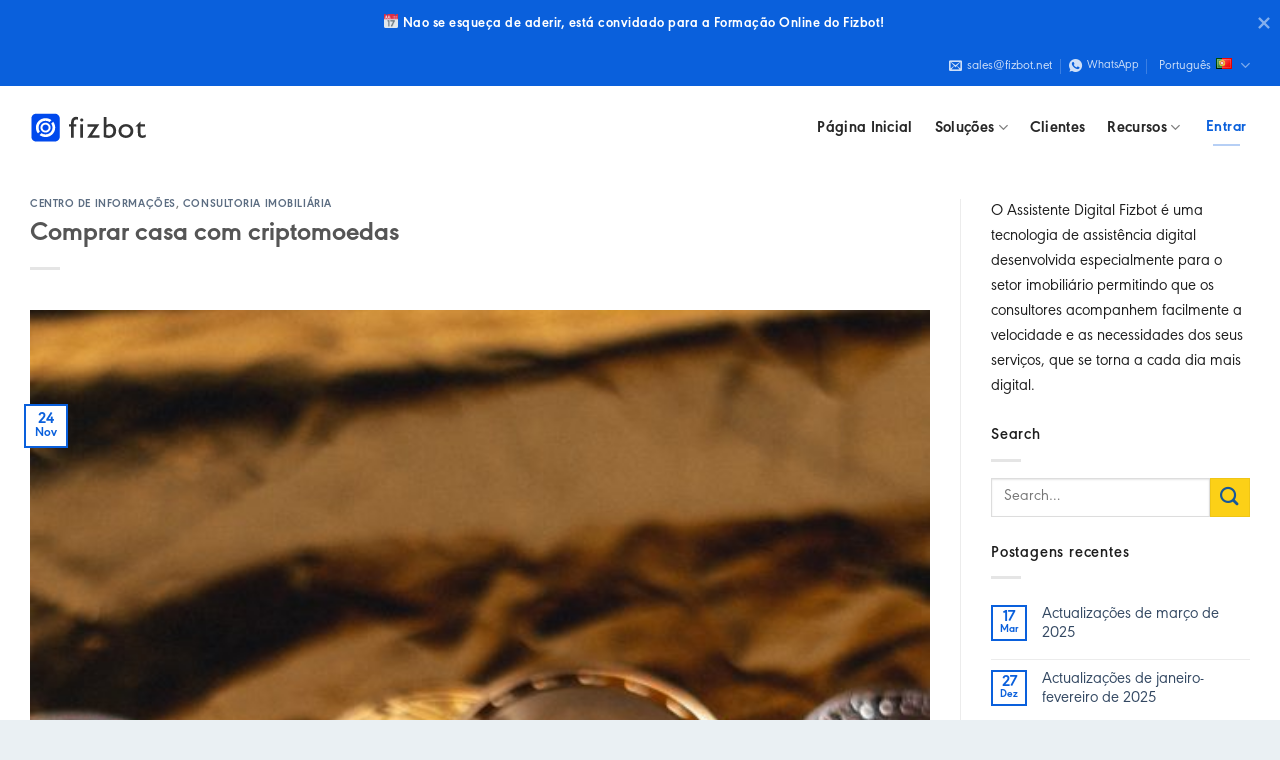

--- FILE ---
content_type: text/html; charset=UTF-8
request_url: https://fizbot.net/pt-pt/blog/comprar-casa-com-criptomoedas
body_size: 40613
content:

<!DOCTYPE html>
<html dir="ltr" lang="pt-PT" prefix="og: https://ogp.me/ns#" class="loading-site no-js">
<head>
	<meta charset="UTF-8" />
	<link rel="profile" href="https://gmpg.org/xfn/11" />
	<link rel="pingback" href="https://fizbot.net/xmlrpc.php" />

	<script>(function(html){html.className = html.className.replace(/\bno-js\b/,'js')})(document.documentElement);</script>
<title>Comprar casa com criptomoedas - Fizbot Digital Assistant para Imobiliárias</title>
	<style>img:is([sizes="auto" i], [sizes^="auto," i]) { contain-intrinsic-size: 3000px 1500px }</style>
	
		<!-- All in One SEO 4.7.9.1 - aioseo.com -->
	<meta name="description" content="Num mundo cada vez mais digital, é possível fazer quase tudo com ferramentas virtuais. Estas incluem transações envolvendo investimento imobiliário, tais como a compra de uma casa ou terreno. Mas quão seguro ou possível é comprar uma casa com unidades de pagamento virtuais, que estão cada vez mais presentes na nossa vida, como as criptomoedas?Num mundo cada vez mais digital, é possível fazer quase tudo com ferramentas virtuais. Estas incluem transações envolvendo investimento imobiliário, tais como a compra de uma casa ou terreno. Mas quão seguro ou possível é comprar uma casa com unidades de pagamento virtuais, que estão cada vez mais presentes na nossa vida, como as criptomoedas?" />
	<meta name="robots" content="max-snippet:-1, max-image-preview:large, max-video-preview:-1" />
	<meta name="author" content="Oguz"/>
	<link rel="canonical" href="https://fizbot.net/pt-pt/blog/comprar-casa-com-criptomoedas" />
	<meta name="generator" content="All in One SEO (AIOSEO) 4.7.9.1" />
		<meta property="og:locale" content="pt_PT" />
		<meta property="og:site_name" content="Fizbot Digital Assistant para Imobiliárias -" />
		<meta property="og:type" content="article" />
		<meta property="og:title" content="Comprar casa com criptomoedas - Fizbot Digital Assistant para Imobiliárias" />
		<meta property="og:description" content="Num mundo cada vez mais digital, é possível fazer quase tudo com ferramentas virtuais. Estas incluem transações envolvendo investimento imobiliário, tais como a compra de uma casa ou terreno. Mas quão seguro ou possível é comprar uma casa com unidades de pagamento virtuais, que estão cada vez mais presentes na nossa vida, como as criptomoedas?Num mundo cada vez mais digital, é possível fazer quase tudo com ferramentas virtuais. Estas incluem transações envolvendo investimento imobiliário, tais como a compra de uma casa ou terreno. Mas quão seguro ou possível é comprar uma casa com unidades de pagamento virtuais, que estão cada vez mais presentes na nossa vida, como as criptomoedas?" />
		<meta property="og:url" content="https://fizbot.net/pt-pt/blog/comprar-casa-com-criptomoedas" />
		<meta property="article:published_time" content="2022-11-24T09:00:00+00:00" />
		<meta property="article:modified_time" content="2022-11-22T08:44:11+00:00" />
		<meta name="twitter:card" content="summary" />
		<meta name="twitter:title" content="Comprar casa com criptomoedas - Fizbot Digital Assistant para Imobiliárias" />
		<meta name="twitter:description" content="Num mundo cada vez mais digital, é possível fazer quase tudo com ferramentas virtuais. Estas incluem transações envolvendo investimento imobiliário, tais como a compra de uma casa ou terreno. Mas quão seguro ou possível é comprar uma casa com unidades de pagamento virtuais, que estão cada vez mais presentes na nossa vida, como as criptomoedas?Num mundo cada vez mais digital, é possível fazer quase tudo com ferramentas virtuais. Estas incluem transações envolvendo investimento imobiliário, tais como a compra de uma casa ou terreno. Mas quão seguro ou possível é comprar uma casa com unidades de pagamento virtuais, que estão cada vez mais presentes na nossa vida, como as criptomoedas?" />
		<script type="application/ld+json" class="aioseo-schema">
			{"@context":"https:\/\/schema.org","@graph":[{"@type":"BlogPosting","@id":"https:\/\/fizbot.net\/pt-pt\/blog\/comprar-casa-com-criptomoedas#blogposting","name":"Comprar casa com criptomoedas - Fizbot Digital Assistant para Imobili\u00e1rias","headline":"Comprar casa com criptomoedas","author":{"@id":"https:\/\/fizbot.net\/pt-pt\/blog\/author\/oguzalpsamli#author"},"publisher":{"@id":"https:\/\/fizbot.net\/#organization"},"image":{"@type":"ImageObject","url":"https:\/\/storage.googleapis.com\/fizbot-website-v2\/sites\/1\/2022\/11\/cb9fdf06-crypto-scaled.jpg","width":1707,"height":2560},"datePublished":"2022-11-24T12:00:00+03:00","dateModified":"2022-11-22T11:44:11+03:00","inLanguage":"pt-PT","mainEntityOfPage":{"@id":"https:\/\/fizbot.net\/pt-pt\/blog\/comprar-casa-com-criptomoedas#webpage"},"isPartOf":{"@id":"https:\/\/fizbot.net\/pt-pt\/blog\/comprar-casa-com-criptomoedas#webpage"},"articleSection":"Centro de Informa\u00e7\u00f5es, Consultoria Imobili\u00e1ria, criptomoedas, Portugu\u00eas, pll_wpml_2818"},{"@type":"BreadcrumbList","@id":"https:\/\/fizbot.net\/pt-pt\/blog\/comprar-casa-com-criptomoedas#breadcrumblist","itemListElement":[{"@type":"ListItem","@id":"https:\/\/fizbot.net\/#listItem","position":1,"name":"In\u00edcio","item":"https:\/\/fizbot.net\/","nextItem":{"@type":"ListItem","@id":"https:\/\/fizbot.net\/pt-pt\/blog\/comprar-casa-com-criptomoedas#listItem","name":"Comprar casa com criptomoedas"}},{"@type":"ListItem","@id":"https:\/\/fizbot.net\/pt-pt\/blog\/comprar-casa-com-criptomoedas#listItem","position":2,"name":"Comprar casa com criptomoedas","previousItem":{"@type":"ListItem","@id":"https:\/\/fizbot.net\/#listItem","name":"In\u00edcio"}}]},{"@type":"Organization","@id":"https:\/\/fizbot.net\/#organization","name":"Fizbot Digital Assistant for Real Estate Agents","url":"https:\/\/fizbot.net\/"},{"@type":"Person","@id":"https:\/\/fizbot.net\/pt-pt\/blog\/author\/oguzalpsamli#author","url":"https:\/\/fizbot.net\/pt-pt\/blog\/author\/oguzalpsamli","name":"Oguz","image":{"@type":"ImageObject","@id":"https:\/\/fizbot.net\/pt-pt\/blog\/comprar-casa-com-criptomoedas#authorImage","url":"https:\/\/secure.gravatar.com\/avatar\/696a15bc7888ed576eeea2475baf69be?s=96&d=mm&r=g","width":96,"height":96,"caption":"Oguz"}},{"@type":"WebPage","@id":"https:\/\/fizbot.net\/pt-pt\/blog\/comprar-casa-com-criptomoedas#webpage","url":"https:\/\/fizbot.net\/pt-pt\/blog\/comprar-casa-com-criptomoedas","name":"Comprar casa com criptomoedas - Fizbot Digital Assistant para Imobili\u00e1rias","description":"Num mundo cada vez mais digital, \u00e9 poss\u00edvel fazer quase tudo com ferramentas virtuais. Estas incluem transa\u00e7\u00f5es envolvendo investimento imobili\u00e1rio, tais como a compra de uma casa ou terreno. Mas qu\u00e3o seguro ou poss\u00edvel \u00e9 comprar uma casa com unidades de pagamento virtuais, que est\u00e3o cada vez mais presentes na nossa vida, como as criptomoedas?Num mundo cada vez mais digital, \u00e9 poss\u00edvel fazer quase tudo com ferramentas virtuais. Estas incluem transa\u00e7\u00f5es envolvendo investimento imobili\u00e1rio, tais como a compra de uma casa ou terreno. Mas qu\u00e3o seguro ou poss\u00edvel \u00e9 comprar uma casa com unidades de pagamento virtuais, que est\u00e3o cada vez mais presentes na nossa vida, como as criptomoedas?","inLanguage":"pt-PT","isPartOf":{"@id":"https:\/\/fizbot.net\/#website"},"breadcrumb":{"@id":"https:\/\/fizbot.net\/pt-pt\/blog\/comprar-casa-com-criptomoedas#breadcrumblist"},"author":{"@id":"https:\/\/fizbot.net\/pt-pt\/blog\/author\/oguzalpsamli#author"},"creator":{"@id":"https:\/\/fizbot.net\/pt-pt\/blog\/author\/oguzalpsamli#author"},"image":{"@type":"ImageObject","url":"https:\/\/storage.googleapis.com\/fizbot-website-v2\/sites\/1\/2022\/11\/cb9fdf06-crypto-scaled.jpg","@id":"https:\/\/fizbot.net\/pt-pt\/blog\/comprar-casa-com-criptomoedas\/#mainImage","width":1707,"height":2560},"primaryImageOfPage":{"@id":"https:\/\/fizbot.net\/pt-pt\/blog\/comprar-casa-com-criptomoedas#mainImage"},"datePublished":"2022-11-24T12:00:00+03:00","dateModified":"2022-11-22T11:44:11+03:00"},{"@type":"WebSite","@id":"https:\/\/fizbot.net\/#website","url":"https:\/\/fizbot.net\/","name":"Fizbot Gayrimenkul Dan\u0131\u015fman\u0131n\u0131n Dijital Asistan\u0131","inLanguage":"pt-PT","publisher":{"@id":"https:\/\/fizbot.net\/#organization"}}]}
		</script>
		<!-- All in One SEO -->

<meta name="viewport" content="width=device-width, initial-scale=1, maximum-scale=1" /><link rel='dns-prefetch' href='//www.googletagmanager.com' />
<link rel='dns-prefetch' href='//cdn.jsdelivr.net' />
<link rel='dns-prefetch' href='//storage.googleapis.com' />
<link rel='dns-prefetch' href='//use.fontawesome.com' />
<link rel='prefetch' href='https://fizbot.net/wp-content/themes/flatsome/assets/js/chunk.countup.js?ver=3.16.1' />
<link rel='prefetch' href='https://fizbot.net/wp-content/themes/flatsome/assets/js/chunk.sticky-sidebar.js?ver=3.16.1' />
<link rel='prefetch' href='https://fizbot.net/wp-content/themes/flatsome/assets/js/chunk.tooltips.js?ver=3.16.1' />
<link rel='prefetch' href='https://fizbot.net/wp-content/themes/flatsome/assets/js/chunk.vendors-popups.js?ver=3.16.1' />
<link rel='prefetch' href='https://fizbot.net/wp-content/themes/flatsome/assets/js/chunk.vendors-slider.js?ver=3.16.1' />
<link rel="alternate" type="application/rss+xml" title="Fizbot Digital Assistant para Imobiliárias &raquo; Feed" href="https://fizbot.net/pt-pt/feed" />
<link rel="alternate" type="application/rss+xml" title="Fizbot Digital Assistant para Imobiliárias &raquo; Feed de comentários" href="https://fizbot.net/pt-pt/comments/feed" />
<link rel="alternate" type="application/rss+xml" title="Feed de comentários de Fizbot Digital Assistant para Imobiliárias &raquo; Comprar casa com criptomoedas" href="https://fizbot.net/pt-pt/blog/comprar-casa-com-criptomoedas/feed" />
<style type="text/css">.brave_popup{display:none}</style><script data-no-optimize="1"> var brave_popup_data = {}; var bravepop_emailValidation=false; var brave_popup_videos = {};  var brave_popup_formData = {};var brave_popup_adminUser = false; var brave_popup_pageInfo = {"type":"single","pageID":12355,"singleType":"post"};  var bravepop_emailSuggestions={};</script><script type="text/javascript">
/* <![CDATA[ */
window._wpemojiSettings = {"baseUrl":"https:\/\/s.w.org\/images\/core\/emoji\/15.0.3\/72x72\/","ext":".png","svgUrl":"https:\/\/s.w.org\/images\/core\/emoji\/15.0.3\/svg\/","svgExt":".svg","source":{"concatemoji":"https:\/\/fizbot.net\/wp-includes\/js\/wp-emoji-release.min.js?ver=4521baab680ffa3a2fca9ae8d3875e27"}};
/*! This file is auto-generated */
!function(i,n){var o,s,e;function c(e){try{var t={supportTests:e,timestamp:(new Date).valueOf()};sessionStorage.setItem(o,JSON.stringify(t))}catch(e){}}function p(e,t,n){e.clearRect(0,0,e.canvas.width,e.canvas.height),e.fillText(t,0,0);var t=new Uint32Array(e.getImageData(0,0,e.canvas.width,e.canvas.height).data),r=(e.clearRect(0,0,e.canvas.width,e.canvas.height),e.fillText(n,0,0),new Uint32Array(e.getImageData(0,0,e.canvas.width,e.canvas.height).data));return t.every(function(e,t){return e===r[t]})}function u(e,t,n){switch(t){case"flag":return n(e,"\ud83c\udff3\ufe0f\u200d\u26a7\ufe0f","\ud83c\udff3\ufe0f\u200b\u26a7\ufe0f")?!1:!n(e,"\ud83c\uddfa\ud83c\uddf3","\ud83c\uddfa\u200b\ud83c\uddf3")&&!n(e,"\ud83c\udff4\udb40\udc67\udb40\udc62\udb40\udc65\udb40\udc6e\udb40\udc67\udb40\udc7f","\ud83c\udff4\u200b\udb40\udc67\u200b\udb40\udc62\u200b\udb40\udc65\u200b\udb40\udc6e\u200b\udb40\udc67\u200b\udb40\udc7f");case"emoji":return!n(e,"\ud83d\udc26\u200d\u2b1b","\ud83d\udc26\u200b\u2b1b")}return!1}function f(e,t,n){var r="undefined"!=typeof WorkerGlobalScope&&self instanceof WorkerGlobalScope?new OffscreenCanvas(300,150):i.createElement("canvas"),a=r.getContext("2d",{willReadFrequently:!0}),o=(a.textBaseline="top",a.font="600 32px Arial",{});return e.forEach(function(e){o[e]=t(a,e,n)}),o}function t(e){var t=i.createElement("script");t.src=e,t.defer=!0,i.head.appendChild(t)}"undefined"!=typeof Promise&&(o="wpEmojiSettingsSupports",s=["flag","emoji"],n.supports={everything:!0,everythingExceptFlag:!0},e=new Promise(function(e){i.addEventListener("DOMContentLoaded",e,{once:!0})}),new Promise(function(t){var n=function(){try{var e=JSON.parse(sessionStorage.getItem(o));if("object"==typeof e&&"number"==typeof e.timestamp&&(new Date).valueOf()<e.timestamp+604800&&"object"==typeof e.supportTests)return e.supportTests}catch(e){}return null}();if(!n){if("undefined"!=typeof Worker&&"undefined"!=typeof OffscreenCanvas&&"undefined"!=typeof URL&&URL.createObjectURL&&"undefined"!=typeof Blob)try{var e="postMessage("+f.toString()+"("+[JSON.stringify(s),u.toString(),p.toString()].join(",")+"));",r=new Blob([e],{type:"text/javascript"}),a=new Worker(URL.createObjectURL(r),{name:"wpTestEmojiSupports"});return void(a.onmessage=function(e){c(n=e.data),a.terminate(),t(n)})}catch(e){}c(n=f(s,u,p))}t(n)}).then(function(e){for(var t in e)n.supports[t]=e[t],n.supports.everything=n.supports.everything&&n.supports[t],"flag"!==t&&(n.supports.everythingExceptFlag=n.supports.everythingExceptFlag&&n.supports[t]);n.supports.everythingExceptFlag=n.supports.everythingExceptFlag&&!n.supports.flag,n.DOMReady=!1,n.readyCallback=function(){n.DOMReady=!0}}).then(function(){return e}).then(function(){var e;n.supports.everything||(n.readyCallback(),(e=n.source||{}).concatemoji?t(e.concatemoji):e.wpemoji&&e.twemoji&&(t(e.twemoji),t(e.wpemoji)))}))}((window,document),window._wpemojiSettings);
/* ]]> */
</script>
<style id='wp-emoji-styles-inline-css' type='text/css'>

	img.wp-smiley, img.emoji {
		display: inline !important;
		border: none !important;
		box-shadow: none !important;
		height: 1em !important;
		width: 1em !important;
		margin: 0 0.07em !important;
		vertical-align: -0.1em !important;
		background: none !important;
		padding: 0 !important;
	}
</style>
<style id='wp-block-library-inline-css' type='text/css'>
:root{--wp-admin-theme-color:#007cba;--wp-admin-theme-color--rgb:0,124,186;--wp-admin-theme-color-darker-10:#006ba1;--wp-admin-theme-color-darker-10--rgb:0,107,161;--wp-admin-theme-color-darker-20:#005a87;--wp-admin-theme-color-darker-20--rgb:0,90,135;--wp-admin-border-width-focus:2px;--wp-block-synced-color:#7a00df;--wp-block-synced-color--rgb:122,0,223;--wp-bound-block-color:var(--wp-block-synced-color)}@media (min-resolution:192dpi){:root{--wp-admin-border-width-focus:1.5px}}.wp-element-button{cursor:pointer}:root{--wp--preset--font-size--normal:16px;--wp--preset--font-size--huge:42px}:root .has-very-light-gray-background-color{background-color:#eee}:root .has-very-dark-gray-background-color{background-color:#313131}:root .has-very-light-gray-color{color:#eee}:root .has-very-dark-gray-color{color:#313131}:root .has-vivid-green-cyan-to-vivid-cyan-blue-gradient-background{background:linear-gradient(135deg,#00d084,#0693e3)}:root .has-purple-crush-gradient-background{background:linear-gradient(135deg,#34e2e4,#4721fb 50%,#ab1dfe)}:root .has-hazy-dawn-gradient-background{background:linear-gradient(135deg,#faaca8,#dad0ec)}:root .has-subdued-olive-gradient-background{background:linear-gradient(135deg,#fafae1,#67a671)}:root .has-atomic-cream-gradient-background{background:linear-gradient(135deg,#fdd79a,#004a59)}:root .has-nightshade-gradient-background{background:linear-gradient(135deg,#330968,#31cdcf)}:root .has-midnight-gradient-background{background:linear-gradient(135deg,#020381,#2874fc)}.has-regular-font-size{font-size:1em}.has-larger-font-size{font-size:2.625em}.has-normal-font-size{font-size:var(--wp--preset--font-size--normal)}.has-huge-font-size{font-size:var(--wp--preset--font-size--huge)}.has-text-align-center{text-align:center}.has-text-align-left{text-align:left}.has-text-align-right{text-align:right}#end-resizable-editor-section{display:none}.aligncenter{clear:both}.items-justified-left{justify-content:flex-start}.items-justified-center{justify-content:center}.items-justified-right{justify-content:flex-end}.items-justified-space-between{justify-content:space-between}.screen-reader-text{border:0;clip:rect(1px,1px,1px,1px);clip-path:inset(50%);height:1px;margin:-1px;overflow:hidden;padding:0;position:absolute;width:1px;word-wrap:normal!important}.screen-reader-text:focus{background-color:#ddd;clip:auto!important;clip-path:none;color:#444;display:block;font-size:1em;height:auto;left:5px;line-height:normal;padding:15px 23px 14px;text-decoration:none;top:5px;width:auto;z-index:100000}html :where(.has-border-color){border-style:solid}html :where([style*=border-top-color]){border-top-style:solid}html :where([style*=border-right-color]){border-right-style:solid}html :where([style*=border-bottom-color]){border-bottom-style:solid}html :where([style*=border-left-color]){border-left-style:solid}html :where([style*=border-width]){border-style:solid}html :where([style*=border-top-width]){border-top-style:solid}html :where([style*=border-right-width]){border-right-style:solid}html :where([style*=border-bottom-width]){border-bottom-style:solid}html :where([style*=border-left-width]){border-left-style:solid}html :where(img[class*=wp-image-]){height:auto;max-width:100%}:where(figure){margin:0 0 1em}html :where(.is-position-sticky){--wp-admin--admin-bar--position-offset:var(--wp-admin--admin-bar--height,0px)}@media screen and (max-width:600px){html :where(.is-position-sticky){--wp-admin--admin-bar--position-offset:0px}}
</style>
<link rel='stylesheet' id='font-awesome-svg-styles-css' href='https://storage.googleapis.com/fizbot-website-v2/sites/1/2026/01/font-awesome/v5.15.4/css/svg-with-js.css' type='text/css' media='all' />
<style id='font-awesome-svg-styles-inline-css' type='text/css'>
   .wp-block-font-awesome-icon svg::before,
   .wp-rich-text-font-awesome-icon svg::before {content: unset;}
</style>
<style id='classic-theme-styles-inline-css' type='text/css'>
/*! This file is auto-generated */
.wp-block-button__link{color:#fff;background-color:#32373c;border-radius:9999px;box-shadow:none;text-decoration:none;padding:calc(.667em + 2px) calc(1.333em + 2px);font-size:1.125em}.wp-block-file__button{background:#32373c;color:#fff;text-decoration:none}
</style>
<link rel='stylesheet' id='contact-form-7-css' href='https://fizbot.net/wp-content/plugins/contact-form-7/includes/css/styles.css?ver=6.0.4' type='text/css' media='all' />
<link rel='stylesheet' id='nbcpf-intlTelInput-style-css' href='https://fizbot.net/wp-content/plugins/country-phone-field-contact-form-7/assets/css/intlTelInput.min.css?ver=4521baab680ffa3a2fca9ae8d3875e27' type='text/css' media='all' />
<link rel='stylesheet' id='nbcpf-countryFlag-style-css' href='https://fizbot.net/wp-content/plugins/country-phone-field-contact-form-7/assets/css/countrySelect.min.css?ver=4521baab680ffa3a2fca9ae8d3875e27' type='text/css' media='all' />
<link rel='stylesheet' id='wpcf7-redirect-script-frontend-css' href='https://fizbot.net/wp-content/plugins/wpcf7-redirect/build/css/wpcf7-redirect-frontend.min.css?ver=1.1' type='text/css' media='all' />
<link rel='stylesheet' id='font-awesome-official-css' href='https://use.fontawesome.com/releases/v5.15.4/css/all.css' type='text/css' media='all' integrity="sha384-DyZ88mC6Up2uqS4h/KRgHuoeGwBcD4Ng9SiP4dIRy0EXTlnuz47vAwmeGwVChigm" crossorigin="anonymous" />
<style id='akismet-widget-style-inline-css' type='text/css'>

			.a-stats {
				--akismet-color-mid-green: #357b49;
				--akismet-color-white: #fff;
				--akismet-color-light-grey: #f6f7f7;

				max-width: 350px;
				width: auto;
			}

			.a-stats * {
				all: unset;
				box-sizing: border-box;
			}

			.a-stats strong {
				font-weight: 600;
			}

			.a-stats a.a-stats__link,
			.a-stats a.a-stats__link:visited,
			.a-stats a.a-stats__link:active {
				background: var(--akismet-color-mid-green);
				border: none;
				box-shadow: none;
				border-radius: 8px;
				color: var(--akismet-color-white);
				cursor: pointer;
				display: block;
				font-family: -apple-system, BlinkMacSystemFont, 'Segoe UI', 'Roboto', 'Oxygen-Sans', 'Ubuntu', 'Cantarell', 'Helvetica Neue', sans-serif;
				font-weight: 500;
				padding: 12px;
				text-align: center;
				text-decoration: none;
				transition: all 0.2s ease;
			}

			/* Extra specificity to deal with TwentyTwentyOne focus style */
			.widget .a-stats a.a-stats__link:focus {
				background: var(--akismet-color-mid-green);
				color: var(--akismet-color-white);
				text-decoration: none;
			}

			.a-stats a.a-stats__link:hover {
				filter: brightness(110%);
				box-shadow: 0 4px 12px rgba(0, 0, 0, 0.06), 0 0 2px rgba(0, 0, 0, 0.16);
			}

			.a-stats .count {
				color: var(--akismet-color-white);
				display: block;
				font-size: 1.5em;
				line-height: 1.4;
				padding: 0 13px;
				white-space: nowrap;
			}
		
</style>
<link rel='stylesheet' id='flatsome-main-css' href='https://fizbot.net/wp-content/themes/flatsome/assets/css/flatsome.css?ver=3.16.1' type='text/css' media='all' />
<style id='flatsome-main-inline-css' type='text/css'>
@font-face {
				font-family: "fl-icons";
				font-display: block;
				src: url(https://fizbot.net/wp-content/themes/flatsome/assets/css/icons/fl-icons.eot?v=3.16.1);
				src:
					url(https://fizbot.net/wp-content/themes/flatsome/assets/css/icons/fl-icons.eot#iefix?v=3.16.1) format("embedded-opentype"),
					url(https://fizbot.net/wp-content/themes/flatsome/assets/css/icons/fl-icons.woff2?v=3.16.1) format("woff2"),
					url(https://fizbot.net/wp-content/themes/flatsome/assets/css/icons/fl-icons.ttf?v=3.16.1) format("truetype"),
					url(https://fizbot.net/wp-content/themes/flatsome/assets/css/icons/fl-icons.woff?v=3.16.1) format("woff"),
					url(https://fizbot.net/wp-content/themes/flatsome/assets/css/icons/fl-icons.svg?v=3.16.1#fl-icons) format("svg");
			}
</style>
<link rel='stylesheet' id='flatsome-style-css' href='https://fizbot.net/wp-content/themes/fizbot-2022/style.css?ver=3.0' type='text/css' media='all' />
<link rel='stylesheet' id='font-awesome-official-v4shim-css' href='https://use.fontawesome.com/releases/v5.15.4/css/v4-shims.css' type='text/css' media='all' integrity="sha384-Vq76wejb3QJM4nDatBa5rUOve+9gkegsjCebvV/9fvXlGWo4HCMR4cJZjjcF6Viv" crossorigin="anonymous" />
<style id='font-awesome-official-v4shim-inline-css' type='text/css'>
@font-face {
font-family: "FontAwesome";
font-display: block;
src: url("https://use.fontawesome.com/releases/v5.15.4/webfonts/fa-brands-400.eot"),
		url("https://use.fontawesome.com/releases/v5.15.4/webfonts/fa-brands-400.eot?#iefix") format("embedded-opentype"),
		url("https://use.fontawesome.com/releases/v5.15.4/webfonts/fa-brands-400.woff2") format("woff2"),
		url("https://use.fontawesome.com/releases/v5.15.4/webfonts/fa-brands-400.woff") format("woff"),
		url("https://use.fontawesome.com/releases/v5.15.4/webfonts/fa-brands-400.ttf") format("truetype"),
		url("https://use.fontawesome.com/releases/v5.15.4/webfonts/fa-brands-400.svg#fontawesome") format("svg");
}

@font-face {
font-family: "FontAwesome";
font-display: block;
src: url("https://use.fontawesome.com/releases/v5.15.4/webfonts/fa-solid-900.eot"),
		url("https://use.fontawesome.com/releases/v5.15.4/webfonts/fa-solid-900.eot?#iefix") format("embedded-opentype"),
		url("https://use.fontawesome.com/releases/v5.15.4/webfonts/fa-solid-900.woff2") format("woff2"),
		url("https://use.fontawesome.com/releases/v5.15.4/webfonts/fa-solid-900.woff") format("woff"),
		url("https://use.fontawesome.com/releases/v5.15.4/webfonts/fa-solid-900.ttf") format("truetype"),
		url("https://use.fontawesome.com/releases/v5.15.4/webfonts/fa-solid-900.svg#fontawesome") format("svg");
}

@font-face {
font-family: "FontAwesome";
font-display: block;
src: url("https://use.fontawesome.com/releases/v5.15.4/webfonts/fa-regular-400.eot"),
		url("https://use.fontawesome.com/releases/v5.15.4/webfonts/fa-regular-400.eot?#iefix") format("embedded-opentype"),
		url("https://use.fontawesome.com/releases/v5.15.4/webfonts/fa-regular-400.woff2") format("woff2"),
		url("https://use.fontawesome.com/releases/v5.15.4/webfonts/fa-regular-400.woff") format("woff"),
		url("https://use.fontawesome.com/releases/v5.15.4/webfonts/fa-regular-400.ttf") format("truetype"),
		url("https://use.fontawesome.com/releases/v5.15.4/webfonts/fa-regular-400.svg#fontawesome") format("svg");
unicode-range: U+F004-F005,U+F007,U+F017,U+F022,U+F024,U+F02E,U+F03E,U+F044,U+F057-F059,U+F06E,U+F070,U+F075,U+F07B-F07C,U+F080,U+F086,U+F089,U+F094,U+F09D,U+F0A0,U+F0A4-F0A7,U+F0C5,U+F0C7-F0C8,U+F0E0,U+F0EB,U+F0F3,U+F0F8,U+F0FE,U+F111,U+F118-F11A,U+F11C,U+F133,U+F144,U+F146,U+F14A,U+F14D-F14E,U+F150-F152,U+F15B-F15C,U+F164-F165,U+F185-F186,U+F191-F192,U+F1AD,U+F1C1-F1C9,U+F1CD,U+F1D8,U+F1E3,U+F1EA,U+F1F6,U+F1F9,U+F20A,U+F247-F249,U+F24D,U+F254-F25B,U+F25D,U+F267,U+F271-F274,U+F279,U+F28B,U+F28D,U+F2B5-F2B6,U+F2B9,U+F2BB,U+F2BD,U+F2C1-F2C2,U+F2D0,U+F2D2,U+F2DC,U+F2ED,U+F328,U+F358-F35B,U+F3A5,U+F3D1,U+F410,U+F4AD;
}
</style>
<link rel='stylesheet' id='wp-block-paragraph-css' href='https://fizbot.net/wp-includes/blocks/paragraph/style.min.css?ver=4521baab680ffa3a2fca9ae8d3875e27' type='text/css' media='all' />
<link rel='stylesheet' id='wp-block-list-css' href='https://fizbot.net/wp-includes/blocks/list/style.min.css?ver=4521baab680ffa3a2fca9ae8d3875e27' type='text/css' media='all' />
<script type="text/javascript" src="https://fizbot.net/wp-includes/js/jquery/jquery.min.js?ver=3.7.1" id="jquery-core-js"></script>
<script type="text/javascript" src="https://fizbot.net/wp-includes/js/jquery/jquery-migrate.min.js?ver=3.4.1" id="jquery-migrate-js"></script>

<!-- Google tag (gtag.js) snippet added by Site Kit -->

<!-- Google Analytics snippet added by Site Kit -->
<script type="text/javascript" src="https://www.googletagmanager.com/gtag/js?id=G-64ZPSSW8PK" id="google_gtagjs-js" async></script>
<script type="text/javascript" id="google_gtagjs-js-after">
/* <![CDATA[ */
window.dataLayer = window.dataLayer || [];function gtag(){dataLayer.push(arguments);}
gtag("set","linker",{"domains":["fizbot.net"]});
gtag("js", new Date());
gtag("set", "developer_id.dZTNiMT", true);
gtag("config", "G-64ZPSSW8PK");
 window._googlesitekit = window._googlesitekit || {}; window._googlesitekit.throttledEvents = []; window._googlesitekit.gtagEvent = (name, data) => { var key = JSON.stringify( { name, data } ); if ( !! window._googlesitekit.throttledEvents[ key ] ) { return; } window._googlesitekit.throttledEvents[ key ] = true; setTimeout( () => { delete window._googlesitekit.throttledEvents[ key ]; }, 5 ); gtag( "event", name, { ...data, event_source: "site-kit" } ); } 
/* ]]> */
</script>

<!-- End Google tag (gtag.js) snippet added by Site Kit -->
<link rel="https://api.w.org/" href="https://fizbot.net/wp-json/" /><link rel="alternate" title="JSON" type="application/json" href="https://fizbot.net/wp-json/wp/v2/posts/12355" /><link rel="EditURI" type="application/rsd+xml" title="RSD" href="https://fizbot.net/xmlrpc.php?rsd" />

<link rel='shortlink' href='https://fizbot.net/?p=12355' />
<link rel="alternate" title="oEmbed (JSON)" type="application/json+oembed" href="https://fizbot.net/wp-json/oembed/1.0/embed?url=https%3A%2F%2Ffizbot.net%2Fpt-pt%2Fblog%2Fcomprar-casa-com-criptomoedas" />
<link rel="alternate" title="oEmbed (XML)" type="text/xml+oembed" href="https://fizbot.net/wp-json/oembed/1.0/embed?url=https%3A%2F%2Ffizbot.net%2Fpt-pt%2Fblog%2Fcomprar-casa-com-criptomoedas&#038;format=xml" />
<meta name="generator" content="Site Kit by Google 1.147.0" /><script defer>
	window.addEventListener("load", function(){
    	if(jQuery('.selected-flag').attr('title')){
			jQuery('.application-country-code').val(jQuery('.selected-flag').attr('title').split(": ")[1].split("+")[1]);
		}
	});
</script>
<script>
	
jQuery(document).ready(function($) {
	
		
	//Yenisi jQuery('.selected-flag').attr('title').split(": ")[1].split("+")[1]
	//Eskisi jQuery('.country-list > .country.active').data('dial-code')

	setTimeout(function() { 
		if(jQuery('.selected-flag').attr('title')){
				jQuery('.application-country-code').val(jQuery('.selected-flag').attr('title').split(": ")[1].split("+")[1]);	
		}

		var input = jQuery(".wpcf7-phonetext");
		input.on("countrychange", function() {
			setTimeout(function() { 
					if(jQuery('.selected-flag').attr('title')){
						jQuery('.application-country-code').val(jQuery('.selected-flag').attr('title').split(": ")[1].split("+")[1]);
					}
			}, 100); 		
		});
	}, 2000);
	
	
	setTimeout(function() { 
		if(jQuery('.selected-flag').attr('title')){
				jQuery('.application-country-code').val(jQuery('.selected-flag').attr('title').split(": ")[1].split("+")[1]);	
		}
	}, 7000);
	
	
			
})
</script>
	
<script>
/*
*   Stripe WebGl Gradient Animation by Stripe.com
*   ScrollObserver functionality to disable animation when not scrolled into view has been disabled and 
*   commented out for now.
*/


//Converting colors to proper format
function normalizeColor(hexCode) {
    return [(hexCode >> 16 & 255) / 255, (hexCode >> 8 & 255) / 255, (255 & hexCode) / 255]
  } ["SCREEN", "LINEAR_LIGHT"].reduce((hexCode, t, n) => Object.assign(hexCode, {
    [t]: n
  }), {});
  
  //Essential functionality of WebGl
  //t = width
  //n = height
  class MiniGl {
    constructor(canvas, width, height, debug = false) {
        const _miniGl = this,
            debug_output = -1 !== document.location.search.toLowerCase().indexOf("debug=webgl");
        _miniGl.canvas = canvas, _miniGl.gl = _miniGl.canvas.getContext("webgl", {
            antialias: true
        }), _miniGl.meshes = [];
        const context = _miniGl.gl;
        width && height && this.setSize(width, height), _miniGl.lastDebugMsg, _miniGl.debug = debug && debug_output ? function(e) {
            const t = new Date;
            t - _miniGl.lastDebugMsg > 1e3 && console.log("---"), console.log(t.toLocaleTimeString() + Array(Math.max(0, 32 - e.length)).join(" ") + e + ": ", ...Array.from(arguments).slice(1)), _miniGl.lastDebugMsg = t
        } : () => {}, Object.defineProperties(_miniGl, {
            Material: {
                enumerable: false,
                value: class {
                    constructor(vertexShaders, fragments, uniforms = {}) {
                        const material = this;
                        function getShaderByType(type, source) {
                            const shader = context.createShader(type);
                            return context.shaderSource(shader, source), context.compileShader(shader), context.getShaderParameter(shader, context.COMPILE_STATUS) || console.error(context.getShaderInfoLog(shader)), _miniGl.debug("Material.compileShaderSource", {
                                source: source
                            }), shader
                        }
                        function getUniformVariableDeclarations(uniforms, type) {
                            return Object.entries(uniforms).map(([uniform, value]) => value.getDeclaration(uniform, type)).join("\n")
                        }
                        material.uniforms = uniforms, material.uniformInstances = [];
  
                        const prefix = "\n              precision highp float;\n            ";
                        material.vertexSource = `\n              ${prefix}\n              attribute vec4 position;\n              attribute vec2 uv;\n              attribute vec2 uvNorm;\n              ${getUniformVariableDeclarations(_miniGl.commonUniforms,"vertex")}\n              ${getUniformVariableDeclarations(uniforms,"vertex")}\n              ${vertexShaders}\n            `,
                        material.Source = `\n              ${prefix}\n              ${getUniformVariableDeclarations(_miniGl.commonUniforms,"fragment")}\n              ${getUniformVariableDeclarations(uniforms,"fragment")}\n              ${fragments}\n            `,
                        material.vertexShader = getShaderByType(context.VERTEX_SHADER, material.vertexSource),
                        material.fragmentShader = getShaderByType(context.FRAGMENT_SHADER, material.Source),
                        material.program = context.createProgram(),
                        context.attachShader(material.program, material.vertexShader),
                        context.attachShader(material.program, material.fragmentShader),
                        context.linkProgram(material.program),
                        context.getProgramParameter(material.program, context.LINK_STATUS) || console.error(context.getProgramInfoLog(material.program)),
                        context.useProgram(material.program),
                        material.attachUniforms(void 0, _miniGl.commonUniforms),
                        material.attachUniforms(void 0, material.uniforms)
                    }
                    //t = uniform
                    attachUniforms(name, uniforms) {
                        //n  = material
                        const material = this;
                        void 0 === name ? Object.entries(uniforms).forEach(([name, uniform]) => {
                            material.attachUniforms(name, uniform)
                        }) : "array" == uniforms.type ? uniforms.value.forEach((uniform, i) => material.attachUniforms(`${name}[${i}]`, uniform)) : "struct" == uniforms.type ? Object.entries(uniforms.value).forEach(([uniform, i]) => material.attachUniforms(`${name}.${uniform}`, i)) : (_miniGl.debug("Material.attachUniforms", {
                            name: name,
                            uniform: uniforms
                        }), material.uniformInstances.push({
                            uniform: uniforms,
                            location: context.getUniformLocation(material.program, name)
                        }))
                    }
                }
            },
            Uniform: {
                enumerable: !1,
                value: class {
                    constructor(e) {
                        this.type = "float", Object.assign(this, e);
                        this.typeFn = {
                            float: "1f",
                            int: "1i",
                            vec2: "2fv",
                            vec3: "3fv",
                            vec4: "4fv",
                            mat4: "Matrix4fv"
                        } [this.type] || "1f", this.update()
                    }
                    update(value) {
                        void 0 !== this.value && context[`uniform${this.typeFn}`](value, 0 === this.typeFn.indexOf("Matrix") ? this.transpose : this.value, 0 === this.typeFn.indexOf("Matrix") ? this.value : null)
                    }
                    //e - name
                    //t - type
                    //n - length
                    getDeclaration(name, type, length) {
                        const uniform = this;
                        if (uniform.excludeFrom !== type) {
                            if ("array" === uniform.type) return uniform.value[0].getDeclaration(name, type, uniform.value.length) + `\nconst int ${name}_length = ${uniform.value.length};`;
                            if ("struct" === uniform.type) {
                                let name_no_prefix = name.replace("u_", "");
                                return name_no_prefix = 
                                  name_no_prefix.charAt(0).toUpperCase() + 
                                  name_no_prefix.slice(1), 
                                  `uniform struct ${name_no_prefix} 
                                  {\n` + 
                                  Object.entries(uniform.value).map(([name, uniform]) => 
                                  uniform.getDeclaration(name, type)
                                  .replace(/^uniform/, ""))
                                  .join("") 
                                  + `\n} ${name}${length>0?`[${length}]`:""};`
                            }
                            return `uniform ${uniform.type} ${name}${length>0?`[${length}]`:""};`
                        }
                    }
                }
            },
            PlaneGeometry: {
                enumerable: !1,
                value: class {
                    constructor(width, height, n, i, orientation) {
                      context.createBuffer(), this.attributes = {
                            position: new _miniGl.Attribute({
                                target: context.ARRAY_BUFFER,
                                size: 3
                            }),
                            uv: new _miniGl.Attribute({
                                target: context.ARRAY_BUFFER,
                                size: 2
                            }),
                            uvNorm: new _miniGl.Attribute({
                                target: context.ARRAY_BUFFER,
                                size: 2
                            }),
                            index: new _miniGl.Attribute({
                                target: context.ELEMENT_ARRAY_BUFFER,
                                size: 3,
                                type: context.UNSIGNED_SHORT
                            })
                        }, this.setTopology(n, i), this.setSize(width, height, orientation)
                    }
                    setTopology(e = 1, t = 1) {
                        const n = this;
                        n.xSegCount = e, n.ySegCount = t, n.vertexCount = (n.xSegCount + 1) * (n.ySegCount + 1), n.quadCount = n.xSegCount * n.ySegCount * 2, n.attributes.uv.values = new Float32Array(2 * n.vertexCount), n.attributes.uvNorm.values = new Float32Array(2 * n.vertexCount), n.attributes.index.values = new Uint16Array(3 * n.quadCount);
                        for (let e = 0; e <= n.ySegCount; e++)
                            for (let t = 0; t <= n.xSegCount; t++) {
                                const i = e * (n.xSegCount + 1) + t;
                                if (n.attributes.uv.values[2 * i] = t / n.xSegCount, n.attributes.uv.values[2 * i + 1] = 1 - e / n.ySegCount, n.attributes.uvNorm.values[2 * i] = t / n.xSegCount * 2 - 1, n.attributes.uvNorm.values[2 * i + 1] = 1 - e / n.ySegCount * 2, t < n.xSegCount && e < n.ySegCount) {
                                    const s = e * n.xSegCount + t;
                                    n.attributes.index.values[6 * s] = i, n.attributes.index.values[6 * s + 1] = i + 1 + n.xSegCount, n.attributes.index.values[6 * s + 2] = i + 1, n.attributes.index.values[6 * s + 3] = i + 1, n.attributes.index.values[6 * s + 4] = i + 1 + n.xSegCount, n.attributes.index.values[6 * s + 5] = i + 2 + n.xSegCount
                                }
                            }
                        n.attributes.uv.update(), n.attributes.uvNorm.update(), n.attributes.index.update(), _miniGl.debug("Geometry.setTopology", {
                            uv: n.attributes.uv,
                            uvNorm: n.attributes.uvNorm,
                            index: n.attributes.index
                        })
                    }
                    setSize(width = 1, height = 1, orientation = "xz") {
                        const geometry = this;
                        geometry.width = width,
                        geometry.height = height,
                        geometry.orientation = orientation,
                        geometry.attributes.position.values && geometry.attributes.position.values.length === 3 * geometry.vertexCount 
                        || (geometry.attributes.position.values = new Float32Array(3 * geometry.vertexCount));
                        const o = width / -2,
                            r = height / -2,
                            segment_width = width / geometry.xSegCount,
                            segment_height = height / geometry.ySegCount;
                        for (let yIndex= 0; yIndex <= geometry.ySegCount; yIndex++) {
                            const t = r + yIndex * segment_height;
                            for (let xIndex = 0; xIndex <= geometry.xSegCount; xIndex++) {
                                const r = o + xIndex * segment_width,
                                    l = yIndex * (geometry.xSegCount + 1) + xIndex;
                                geometry.attributes.position.values[3 * l + "xyz".indexOf(orientation[0])] = r, 
                                geometry.attributes.position.values[3 * l + "xyz".indexOf(orientation[1])] = -t
                            }
                        }
                        geometry.attributes.position.update(), _miniGl.debug("Geometry.setSize", {
                            position: geometry.attributes.position
                        })
                    }
                }
            },
            Mesh: {
                enumerable: !1,
                value: class {
                    constructor(geometry, material) {
                        const mesh = this;
                        mesh.geometry = geometry, mesh.material = material, mesh.wireframe = !1, mesh.attributeInstances = [], Object.entries(mesh.geometry.attributes).forEach(([e, attribute]) => {
                            mesh.attributeInstances.push({
                                attribute: attribute,
                                location: attribute.attach(e, mesh.material.program)
                            })
                        }), _miniGl.meshes.push(mesh), _miniGl.debug("Mesh.constructor", {
                            mesh: mesh
                        })
                    }
                    draw() {
                      context.useProgram(this.material.program), this.material.uniformInstances.forEach(({
                            uniform: e,
                            location: t
                        }) => e.update(t)), this.attributeInstances.forEach(({
                            attribute: e,
                            location: t
                        }) => e.use(t)), context.drawElements(this.wireframe ? context.LINES : context.TRIANGLES, this.geometry.attributes.index.values.length, context.UNSIGNED_SHORT, 0)
                    }
                    remove() {
                        _miniGl.meshes = _miniGl.meshes.filter(e => e != this)
                    }
                }
            },
            Attribute: {
                enumerable: !1,
                value: class {
                    constructor(e) {
                        this.type = context.FLOAT, this.normalized = !1, this.buffer = context.createBuffer(), Object.assign(this, e), this.update()
                    }
                    update() {
                        void 0 !== this.values && (context.bindBuffer(this.target, this.buffer), context.bufferData(this.target, this.values, context.STATIC_DRAW))
                    }
                    attach(e, t) {
                        const n = context.getAttribLocation(t, e);
                        return this.target === context.ARRAY_BUFFER && (context.enableVertexAttribArray(n), context.vertexAttribPointer(n, this.size, this.type, this.normalized, 0, 0)), n
                    }
                    use(e) {
                      context.bindBuffer(this.target, this.buffer), this.target === context.ARRAY_BUFFER && (context.enableVertexAttribArray(e), context.vertexAttribPointer(e, this.size, this.type, this.normalized, 0, 0))
                    }
                }
            }
        });
        const a = [1, 0, 0, 0, 0, 1, 0, 0, 0, 0, 1, 0, 0, 0, 0, 1];
        _miniGl.commonUniforms = {
            projectionMatrix: new _miniGl.Uniform({
                type: "mat4",
                value: a
            }),
            modelViewMatrix: new _miniGl.Uniform({
                type: "mat4",
                value: a
            }),
            resolution: new _miniGl.Uniform({
                type: "vec2",
                value: [1, 1]
            }),
            aspectRatio: new _miniGl.Uniform({
                type: "float",
                value: 1
            })
        }
    }
    setSize(e = 640, t = 480) {
        this.width = e, this.height = t, this.canvas.width = e, this.canvas.height = t, this.gl.viewport(0, 0, e, t), this.commonUniforms.resolution.value = [e, t], this.commonUniforms.aspectRatio.value = e / t, this.debug("MiniGL.setSize", {
            width: e,
            height: t
        })
    }
    //left, right, top, bottom, near, far
    setOrthographicCamera(e = 0, t = 0, n = 0, i = -2e3, s = 2e3) {
        this.commonUniforms.projectionMatrix.value = [2 / this.width, 0, 0, 0, 0, 2 / this.height, 0, 0, 0, 0, 2 / (i - s), 0, e, t, n, 1], this.debug("setOrthographicCamera", this.commonUniforms.projectionMatrix.value)
    }
    render() {
        this.gl.clearColor(0, 0, 0, 0), this.gl.clearDepth(1), this.meshes.forEach(e => e.draw())
    }
  }
  
  
  
  //Sets initial properties
  function e(object, propertyName, val) {
    return propertyName in object ? Object.defineProperty(object, propertyName, {
        value: val,
        enumerable: !0,
        configurable: !0,
        writable: !0
    }) : object[propertyName] = val, object
  }
  
  //Gradient object
  class Gradient {
    constructor(...t) {
        e(this, "el", void 0), e(this, "cssVarRetries", 0), e(this, "maxCssVarRetries", 200), e(this, "angle", 0), e(this, "isLoadedClass", !1), e(this, "isScrolling", !1), /*e(this, "isStatic", o.disableAmbientAnimations()),*/ e(this, "scrollingTimeout", void 0), e(this, "scrollingRefreshDelay", 200), e(this, "isIntersecting", !1), e(this, "shaderFiles", void 0), e(this, "vertexShader", void 0), e(this, "sectionColors", void 0), e(this, "computedCanvasStyle", void 0), e(this, "conf", void 0), e(this, "uniforms", void 0), e(this, "t", 1253106), e(this, "last", 0), e(this, "width", void 0), e(this, "minWidth", 1111), e(this, "height", 600), e(this, "xSegCount", void 0), e(this, "ySegCount", void 0), e(this, "mesh", void 0), e(this, "material", void 0), e(this, "geometry", void 0), e(this, "minigl", void 0), e(this, "scrollObserver", void 0), e(this, "amp", 320), e(this, "seed", 5), e(this, "freqX", 14e-5), e(this, "freqY", 29e-5), e(this, "freqDelta", 1e-5), e(this, "activeColors", [1, 1, 1, 1]), e(this, "isMetaKey", !1), e(this, "isGradientLegendVisible", !1), e(this, "isMouseDown", !1), e(this, "handleScroll", () => {
            clearTimeout(this.scrollingTimeout), this.scrollingTimeout = setTimeout(this.handleScrollEnd, this.scrollingRefreshDelay), this.isGradientLegendVisible && this.hideGradientLegend(), this.conf.playing && (this.isScrolling = !0, this.pause())
        }), e(this, "handleScrollEnd", () => {
            this.isScrolling = !1, this.isIntersecting && this.play()
        }), e(this, "resize", () => {
            this.width = window.innerWidth, this.minigl.setSize(this.width, this.height), this.minigl.setOrthographicCamera(), this.xSegCount = Math.ceil(this.width * this.conf.density[0]), this.ySegCount = Math.ceil(this.height * this.conf.density[1]), this.mesh.geometry.setTopology(this.xSegCount, this.ySegCount), this.mesh.geometry.setSize(this.width, this.height), this.mesh.material.uniforms.u_shadow_power.value = this.width < 600 ? 5 : 6
        }), e(this, "handleMouseDown", e => {
            this.isGradientLegendVisible && (this.isMetaKey = e.metaKey, this.isMouseDown = !0, !1 === this.conf.playing && requestAnimationFrame(this.animate))
        }), e(this, "handleMouseUp", () => {
            this.isMouseDown = !1
        }), e(this, "animate", e => {
            if (!this.shouldSkipFrame(e) || this.isMouseDown) {
                if (this.t += Math.min(e - this.last, 1e3 / 15), this.last = e, this.isMouseDown) {
                    let e = 160;
                    this.isMetaKey && (e = -160), this.t += e
                }
                this.mesh.material.uniforms.u_time.value = this.t, this.minigl.render()
  
            }
            if (0 !== this.last && this.isStatic) return this.minigl.render(), void this.disconnect();
            (/*this.isIntersecting && */this.conf.playing || this.isMouseDown) && requestAnimationFrame(this.animate)
        }), e(this, "addIsLoadedClass", () => {
            /*this.isIntersecting && */!this.isLoadedClass && (this.isLoadedClass = !0, this.el.classList.add("isLoaded"), setTimeout(() => {
                this.el.parentElement.classList.add("isLoaded")
            }, 3e3))
        }), e(this, "pause", () => {
            this.conf.playing = false
        }), e(this, "play", () => {
            requestAnimationFrame(this.animate), this.conf.playing = true
        }), e(this,"initGradient", (selector) => {
          this.el = document.querySelector(selector);
          this.connect();
          return this;
        })
    }
    async connect() {
        this.shaderFiles = {
            vertex: "varying vec3 v_color;\n\nvoid main() {\n  float time = u_time * u_global.noiseSpeed;\n\n  vec2 noiseCoord = resolution * uvNorm * u_global.noiseFreq;\n\n  vec2 st = 1. - uvNorm.xy;\n\n  //\n  // Tilting the plane\n  //\n\n  // Front-to-back tilt\n  float tilt = resolution.y / 2.0 * uvNorm.y;\n\n  // Left-to-right angle\n  float incline = resolution.x * uvNorm.x / 2.0 * u_vertDeform.incline;\n\n  // Up-down shift to offset incline\n  float offset = resolution.x / 2.0 * u_vertDeform.incline * mix(u_vertDeform.offsetBottom, u_vertDeform.offsetTop, uv.y);\n\n  //\n  // Vertex noise\n  //\n\n  float noise = snoise(vec3(\n    noiseCoord.x * u_vertDeform.noiseFreq.x + time * u_vertDeform.noiseFlow,\n    noiseCoord.y * u_vertDeform.noiseFreq.y,\n    time * u_vertDeform.noiseSpeed + u_vertDeform.noiseSeed\n  )) * u_vertDeform.noiseAmp;\n\n  // Fade noise to zero at edges\n  noise *= 1.0 - pow(abs(uvNorm.y), 2.0);\n\n  // Clamp to 0\n  noise = max(0.0, noise);\n\n  vec3 pos = vec3(\n    position.x,\n    position.y + tilt + incline + noise - offset,\n    position.z\n  );\n\n  //\n  // Vertex color, to be passed to fragment shader\n  //\n\n  if (u_active_colors[0] == 1.) {\n    v_color = u_baseColor;\n  }\n\n  for (int i = 0; i < u_waveLayers_length; i++) {\n    if (u_active_colors[i + 1] == 1.) {\n      WaveLayers layer = u_waveLayers[i];\n\n      float noise = smoothstep(\n        layer.noiseFloor,\n        layer.noiseCeil,\n        snoise(vec3(\n          noiseCoord.x * layer.noiseFreq.x + time * layer.noiseFlow,\n          noiseCoord.y * layer.noiseFreq.y,\n          time * layer.noiseSpeed + layer.noiseSeed\n        )) / 2.0 + 0.5\n      );\n\n      v_color = blendNormal(v_color, layer.color, pow(noise, 4.));\n    }\n  }\n\n  //\n  // Finish\n  //\n\n  gl_Position = projectionMatrix * modelViewMatrix * vec4(pos, 1.0);\n}",
            noise: "//\n// Description : Array and textureless GLSL 2D/3D/4D simplex\n//               noise functions.\n//      Author : Ian McEwan, Ashima Arts.\n//  Maintainer : stegu\n//     Lastmod : 20110822 (ijm)\n//     License : Copyright (C) 2011 Ashima Arts. All rights reserved.\n//               Distributed under the MIT License. See LICENSE file.\n//               https://github.com/ashima/webgl-noise\n//               https://github.com/stegu/webgl-noise\n//\n\nvec3 mod289(vec3 x) {\n  return x - floor(x * (1.0 / 289.0)) * 289.0;\n}\n\nvec4 mod289(vec4 x) {\n  return x - floor(x * (1.0 / 289.0)) * 289.0;\n}\n\nvec4 permute(vec4 x) {\n    return mod289(((x*34.0)+1.0)*x);\n}\n\nvec4 taylorInvSqrt(vec4 r)\n{\n  return 1.79284291400159 - 0.85373472095314 * r;\n}\n\nfloat snoise(vec3 v)\n{\n  const vec2  C = vec2(1.0/6.0, 1.0/3.0) ;\n  const vec4  D = vec4(0.0, 0.5, 1.0, 2.0);\n\n// First corner\n  vec3 i  = floor(v + dot(v, C.yyy) );\n  vec3 x0 =   v - i + dot(i, C.xxx) ;\n\n// Other corners\n  vec3 g = step(x0.yzx, x0.xyz);\n  vec3 l = 1.0 - g;\n  vec3 i1 = min( g.xyz, l.zxy );\n  vec3 i2 = max( g.xyz, l.zxy );\n\n  //   x0 = x0 - 0.0 + 0.0 * C.xxx;\n  //   x1 = x0 - i1  + 1.0 * C.xxx;\n  //   x2 = x0 - i2  + 2.0 * C.xxx;\n  //   x3 = x0 - 1.0 + 3.0 * C.xxx;\n  vec3 x1 = x0 - i1 + C.xxx;\n  vec3 x2 = x0 - i2 + C.yyy; // 2.0*C.x = 1/3 = C.y\n  vec3 x3 = x0 - D.yyy;      // -1.0+3.0*C.x = -0.5 = -D.y\n\n// Permutations\n  i = mod289(i);\n  vec4 p = permute( permute( permute(\n            i.z + vec4(0.0, i1.z, i2.z, 1.0 ))\n          + i.y + vec4(0.0, i1.y, i2.y, 1.0 ))\n          + i.x + vec4(0.0, i1.x, i2.x, 1.0 ));\n\n// Gradients: 7x7 points over a square, mapped onto an octahedron.\n// The ring size 17*17 = 289 is close to a multiple of 49 (49*6 = 294)\n  float n_ = 0.142857142857; // 1.0/7.0\n  vec3  ns = n_ * D.wyz - D.xzx;\n\n  vec4 j = p - 49.0 * floor(p * ns.z * ns.z);  //  mod(p,7*7)\n\n  vec4 x_ = floor(j * ns.z);\n  vec4 y_ = floor(j - 7.0 * x_ );    // mod(j,N)\n\n  vec4 x = x_ *ns.x + ns.yyyy;\n  vec4 y = y_ *ns.x + ns.yyyy;\n  vec4 h = 1.0 - abs(x) - abs(y);\n\n  vec4 b0 = vec4( x.xy, y.xy );\n  vec4 b1 = vec4( x.zw, y.zw );\n\n  //vec4 s0 = vec4(lessThan(b0,0.0))*2.0 - 1.0;\n  //vec4 s1 = vec4(lessThan(b1,0.0))*2.0 - 1.0;\n  vec4 s0 = floor(b0)*2.0 + 1.0;\n  vec4 s1 = floor(b1)*2.0 + 1.0;\n  vec4 sh = -step(h, vec4(0.0));\n\n  vec4 a0 = b0.xzyw + s0.xzyw*sh.xxyy ;\n  vec4 a1 = b1.xzyw + s1.xzyw*sh.zzww ;\n\n  vec3 p0 = vec3(a0.xy,h.x);\n  vec3 p1 = vec3(a0.zw,h.y);\n  vec3 p2 = vec3(a1.xy,h.z);\n  vec3 p3 = vec3(a1.zw,h.w);\n\n//Normalise gradients\n  vec4 norm = taylorInvSqrt(vec4(dot(p0,p0), dot(p1,p1), dot(p2, p2), dot(p3,p3)));\n  p0 *= norm.x;\n  p1 *= norm.y;\n  p2 *= norm.z;\n  p3 *= norm.w;\n\n// Mix final noise value\n  vec4 m = max(0.6 - vec4(dot(x0,x0), dot(x1,x1), dot(x2,x2), dot(x3,x3)), 0.0);\n  m = m * m;\n  return 42.0 * dot( m*m, vec4( dot(p0,x0), dot(p1,x1),\n                                dot(p2,x2), dot(p3,x3) ) );\n}",
            blend: "//\n// https://github.com/jamieowen/glsl-blend\n//\n\n// Normal\n\nvec3 blendNormal(vec3 base, vec3 blend) {\n\treturn blend;\n}\n\nvec3 blendNormal(vec3 base, vec3 blend, float opacity) {\n\treturn (blendNormal(base, blend) * opacity + base * (1.0 - opacity));\n}\n\n// Screen\n\nfloat blendScreen(float base, float blend) {\n\treturn 1.0-((1.0-base)*(1.0-blend));\n}\n\nvec3 blendScreen(vec3 base, vec3 blend) {\n\treturn vec3(blendScreen(base.r,blend.r),blendScreen(base.g,blend.g),blendScreen(base.b,blend.b));\n}\n\nvec3 blendScreen(vec3 base, vec3 blend, float opacity) {\n\treturn (blendScreen(base, blend) * opacity + base * (1.0 - opacity));\n}\n\n// Multiply\n\nvec3 blendMultiply(vec3 base, vec3 blend) {\n\treturn base*blend;\n}\n\nvec3 blendMultiply(vec3 base, vec3 blend, float opacity) {\n\treturn (blendMultiply(base, blend) * opacity + base * (1.0 - opacity));\n}\n\n// Overlay\n\nfloat blendOverlay(float base, float blend) {\n\treturn base<0.5?(2.0*base*blend):(1.0-2.0*(1.0-base)*(1.0-blend));\n}\n\nvec3 blendOverlay(vec3 base, vec3 blend) {\n\treturn vec3(blendOverlay(base.r,blend.r),blendOverlay(base.g,blend.g),blendOverlay(base.b,blend.b));\n}\n\nvec3 blendOverlay(vec3 base, vec3 blend, float opacity) {\n\treturn (blendOverlay(base, blend) * opacity + base * (1.0 - opacity));\n}\n\n// Hard light\n\nvec3 blendHardLight(vec3 base, vec3 blend) {\n\treturn blendOverlay(blend,base);\n}\n\nvec3 blendHardLight(vec3 base, vec3 blend, float opacity) {\n\treturn (blendHardLight(base, blend) * opacity + base * (1.0 - opacity));\n}\n\n// Soft light\n\nfloat blendSoftLight(float base, float blend) {\n\treturn (blend<0.5)?(2.0*base*blend+base*base*(1.0-2.0*blend)):(sqrt(base)*(2.0*blend-1.0)+2.0*base*(1.0-blend));\n}\n\nvec3 blendSoftLight(vec3 base, vec3 blend) {\n\treturn vec3(blendSoftLight(base.r,blend.r),blendSoftLight(base.g,blend.g),blendSoftLight(base.b,blend.b));\n}\n\nvec3 blendSoftLight(vec3 base, vec3 blend, float opacity) {\n\treturn (blendSoftLight(base, blend) * opacity + base * (1.0 - opacity));\n}\n\n// Color dodge\n\nfloat blendColorDodge(float base, float blend) {\n\treturn (blend==1.0)?blend:min(base/(1.0-blend),1.0);\n}\n\nvec3 blendColorDodge(vec3 base, vec3 blend) {\n\treturn vec3(blendColorDodge(base.r,blend.r),blendColorDodge(base.g,blend.g),blendColorDodge(base.b,blend.b));\n}\n\nvec3 blendColorDodge(vec3 base, vec3 blend, float opacity) {\n\treturn (blendColorDodge(base, blend) * opacity + base * (1.0 - opacity));\n}\n\n// Color burn\n\nfloat blendColorBurn(float base, float blend) {\n\treturn (blend==0.0)?blend:max((1.0-((1.0-base)/blend)),0.0);\n}\n\nvec3 blendColorBurn(vec3 base, vec3 blend) {\n\treturn vec3(blendColorBurn(base.r,blend.r),blendColorBurn(base.g,blend.g),blendColorBurn(base.b,blend.b));\n}\n\nvec3 blendColorBurn(vec3 base, vec3 blend, float opacity) {\n\treturn (blendColorBurn(base, blend) * opacity + base * (1.0 - opacity));\n}\n\n// Vivid Light\n\nfloat blendVividLight(float base, float blend) {\n\treturn (blend<0.5)?blendColorBurn(base,(2.0*blend)):blendColorDodge(base,(2.0*(blend-0.5)));\n}\n\nvec3 blendVividLight(vec3 base, vec3 blend) {\n\treturn vec3(blendVividLight(base.r,blend.r),blendVividLight(base.g,blend.g),blendVividLight(base.b,blend.b));\n}\n\nvec3 blendVividLight(vec3 base, vec3 blend, float opacity) {\n\treturn (blendVividLight(base, blend) * opacity + base * (1.0 - opacity));\n}\n\n// Lighten\n\nfloat blendLighten(float base, float blend) {\n\treturn max(blend,base);\n}\n\nvec3 blendLighten(vec3 base, vec3 blend) {\n\treturn vec3(blendLighten(base.r,blend.r),blendLighten(base.g,blend.g),blendLighten(base.b,blend.b));\n}\n\nvec3 blendLighten(vec3 base, vec3 blend, float opacity) {\n\treturn (blendLighten(base, blend) * opacity + base * (1.0 - opacity));\n}\n\n// Linear burn\n\nfloat blendLinearBurn(float base, float blend) {\n\t// Note : Same implementation as BlendSubtractf\n\treturn max(base+blend-1.0,0.0);\n}\n\nvec3 blendLinearBurn(vec3 base, vec3 blend) {\n\t// Note : Same implementation as BlendSubtract\n\treturn max(base+blend-vec3(1.0),vec3(0.0));\n}\n\nvec3 blendLinearBurn(vec3 base, vec3 blend, float opacity) {\n\treturn (blendLinearBurn(base, blend) * opacity + base * (1.0 - opacity));\n}\n\n// Linear dodge\n\nfloat blendLinearDodge(float base, float blend) {\n\t// Note : Same implementation as BlendAddf\n\treturn min(base+blend,1.0);\n}\n\nvec3 blendLinearDodge(vec3 base, vec3 blend) {\n\t// Note : Same implementation as BlendAdd\n\treturn min(base+blend,vec3(1.0));\n}\n\nvec3 blendLinearDodge(vec3 base, vec3 blend, float opacity) {\n\treturn (blendLinearDodge(base, blend) * opacity + base * (1.0 - opacity));\n}\n\n// Linear light\n\nfloat blendLinearLight(float base, float blend) {\n\treturn blend<0.5?blendLinearBurn(base,(2.0*blend)):blendLinearDodge(base,(2.0*(blend-0.5)));\n}\n\nvec3 blendLinearLight(vec3 base, vec3 blend) {\n\treturn vec3(blendLinearLight(base.r,blend.r),blendLinearLight(base.g,blend.g),blendLinearLight(base.b,blend.b));\n}\n\nvec3 blendLinearLight(vec3 base, vec3 blend, float opacity) {\n\treturn (blendLinearLight(base, blend) * opacity + base * (1.0 - opacity));\n}",
            fragment: "varying vec3 v_color;\n\nvoid main() {\n  vec3 color = v_color;\n  if (u_darken_top == 1.0) {\n    vec2 st = gl_FragCoord.xy/resolution.xy;\n    color.g -= pow(st.y + sin(-12.0) * st.x, u_shadow_power) * 0.4;\n  }\n  gl_FragColor = vec4(color, 1.0);\n}"
        },
        this.conf = {
            presetName: "",
            wireframe: false,
            density: [.06, .16],
            zoom: 1,
            rotation: 0,
            playing: true
        }, 
        document.querySelectorAll("canvas").length < 1 ? console.log("DID NOT LOAD HERO STRIPE CANVAS") : (
          
          this.minigl = new MiniGl(this.el, null, null, !0), 
          requestAnimationFrame(() => {
              this.el && (this.computedCanvasStyle = getComputedStyle(this.el), this.waitForCssVars())
          })
          /*
          this.scrollObserver = await s.create(.1, !1),
          this.scrollObserver.observe(this.el),
          this.scrollObserver.onSeparate(() => {
              window.removeEventListener("scroll", this.handleScroll), window.removeEventListener("mousedown", this.handleMouseDown), window.removeEventListener("mouseup", this.handleMouseUp), window.removeEventListener("keydown", this.handleKeyDown), this.isIntersecting = !1, this.conf.playing && this.pause()
          }), 
          this.scrollObserver.onIntersect(() => {
              window.addEventListener("scroll", this.handleScroll), window.addEventListener("mousedown", this.handleMouseDown), window.addEventListener("mouseup", this.handleMouseUp), window.addEventListener("keydown", this.handleKeyDown), this.isIntersecting = !0, this.addIsLoadedClass(), this.play()
          })*/
  
        )
    }
    disconnect() {
        this.scrollObserver && (window.removeEventListener("scroll", this.handleScroll), window.removeEventListener("mousedown", this.handleMouseDown), window.removeEventListener("mouseup", this.handleMouseUp), window.removeEventListener("keydown", this.handleKeyDown), this.scrollObserver.disconnect()), window.removeEventListener("resize", this.resize)
    }
    initMaterial() {
        this.uniforms = {
            u_time: new this.minigl.Uniform({
                value: 0
            }),
            u_shadow_power: new this.minigl.Uniform({
                value: 10
            }),
            u_darken_top: new this.minigl.Uniform({
                value: "" === this.el.dataset.jsDarkenTop ? 1 : 0
            }),
            u_active_colors: new this.minigl.Uniform({
                value: this.activeColors,
                type: "vec4"
            }),
            u_global: new this.minigl.Uniform({
                value: {
                    noiseFreq: new this.minigl.Uniform({
                        value: [this.freqX, this.freqY],
                        type: "vec2"
                    }),
                    noiseSpeed: new this.minigl.Uniform({
                        value: 5e-6
                    })
                },
                type: "struct"
            }),
            u_vertDeform: new this.minigl.Uniform({
                value: {
                    incline: new this.minigl.Uniform({
                        value: Math.sin(this.angle) / Math.cos(this.angle)
                    }),
                    offsetTop: new this.minigl.Uniform({
                        value: -.5
                    }),
                    offsetBottom: new this.minigl.Uniform({
                        value: -.5
                    }),
                    noiseFreq: new this.minigl.Uniform({
                        value: [3, 4],
                        type: "vec2"
                    }),
                    noiseAmp: new this.minigl.Uniform({
                        value: this.amp
                    }),
                    noiseSpeed: new this.minigl.Uniform({
                        value: 10
                    }),
                    noiseFlow: new this.minigl.Uniform({
                        value: 3
                    }),
                    noiseSeed: new this.minigl.Uniform({
                        value: this.seed
                    })
                },
                type: "struct",
                excludeFrom: "fragment"
            }),
            u_baseColor: new this.minigl.Uniform({
                value: this.sectionColors[0],
                type: "vec3",
                excludeFrom: "fragment"
            }),
            u_waveLayers: new this.minigl.Uniform({
                value: [],
                excludeFrom: "fragment",
                type: "array"
            })
        };
        for (let e = 1; e < this.sectionColors.length; e += 1) this.uniforms.u_waveLayers.value.push(new this.minigl.Uniform({
            value: {
                color: new this.minigl.Uniform({
                    value: this.sectionColors[e],
                    type: "vec3"
                }),
                noiseFreq: new this.minigl.Uniform({
                    value: [2 + e / this.sectionColors.length, 3 + e / this.sectionColors.length],
                    type: "vec2"
                }),
                noiseSpeed: new this.minigl.Uniform({
                    value: 11 + .3 * e
                }),
                noiseFlow: new this.minigl.Uniform({
                    value: 6.5 + .3 * e
                }),
                noiseSeed: new this.minigl.Uniform({
                    value: this.seed + 10 * e
                }),
                noiseFloor: new this.minigl.Uniform({
                    value: .1
                }),
                noiseCeil: new this.minigl.Uniform({
                    value: .63 + .07 * e
                })
            },
            type: "struct"
        }));
        return this.vertexShader = [this.shaderFiles.noise, this.shaderFiles.blend, this.shaderFiles.vertex].join("\n\n"), new this.minigl.Material(this.vertexShader, this.shaderFiles.fragment, this.uniforms)
    }
    initMesh() {
        this.material = this.initMaterial(), this.geometry = new this.minigl.PlaneGeometry, this.mesh = new this.minigl.Mesh(this.geometry, this.material)
    }
    shouldSkipFrame(e) {
        return !!window.document.hidden || (!this.conf.playing || (parseInt(e, 10) % 2 == 0 || void 0))
    }
    updateFrequency(e) {
        this.freqX += e, this.freqY += e
    }
    toggleColor(index) {
        this.activeColors[index] = 0 === this.activeColors[index] ? 1 : 0
    }
    showGradientLegend() {
        this.width > this.minWidth && (this.isGradientLegendVisible = !0, document.body.classList.add("isGradientLegendVisible"))
    }
    hideGradientLegend() {
        this.isGradientLegendVisible = !1, document.body.classList.remove("isGradientLegendVisible")
    }
    init() {
        this.initGradientColors(), this.initMesh(), this.resize(), requestAnimationFrame(this.animate), window.addEventListener("resize", this.resize)
    }
    /*
    * Waiting for the css variables to become available, usually on page load before we can continue.
    * Using default colors assigned below if no variables have been found after maxCssVarRetries
    */
    waitForCssVars() {
        if (this.computedCanvasStyle && -1 !== this.computedCanvasStyle.getPropertyValue("--gradient-color-1").indexOf("#")) this.init(), this.addIsLoadedClass();
        else {
            if (this.cssVarRetries += 1, this.cssVarRetries > this.maxCssVarRetries) {
                return this.sectionColors = [16711680, 16711680, 16711935, 65280, 255],void this.init();
            }
            requestAnimationFrame(() => this.waitForCssVars())
        }
    }
    /*
    * Initializes the four section colors by retrieving them from css variables.
    */
    initGradientColors() {
        this.sectionColors = ["--gradient-color-1", "--gradient-color-2", "--gradient-color-3", "--gradient-color-4"].map(cssPropertyName => {
            let hex = this.computedCanvasStyle.getPropertyValue(cssPropertyName).trim();
            //Check if shorthand hex value was used and double the length so the conversion in normalizeColor will work.
            if (4 === hex.length) {
                const hexTemp = hex.substr(1).split("").map(hexTemp => hexTemp + hexTemp).join("");
                hex = `#${hexTemp}`
            }
            return hex && `0x${hex.substr(1)}`
        }).filter(Boolean).map(normalizeColor)
    }
  }
  
  
  
  
  /*
  *Finally initializing the Gradient class, assigning a canvas to it and calling Gradient.connect() which initializes everything,
  * Use Gradient.pause() and Gradient.play() for controls.
  *
  * Here are some default property values you can change anytime:
  * Amplitude:    Gradient.amp = 0
  * Colors:       Gradient.sectionColors (if you change colors, use normalizeColor(#hexValue)) before you assign it.
  *
  *
  * Useful functions
  * Gradient.toggleColor(index)
  * Gradient.updateFrequency(freq)
  */
  
  
  </script>
  
  
  
  

<script>

	jQuery(document).ready(function($) {

		$('.js-training-option').on('click',function(){
			$('.js-training-option').addClass('is-outline');
			if($(this).hasClass('is-outline')){
				$(this).removeClass('is-outline');
			}else{
				$(this).addClass('is-outline');
			}
		})
		
		$('.js-training-option').on('click',function(){
			$('input[name="training-date"]').val($(this).text());
			$('.training-training-id').val($(this).data('training-id'))
			
			$('#application-zoom-id').text($(this).data('zoom-id'));
			$('#application-zoom-password').text($(this).data('zoom-password'));
			$('.js-zoom-link').attr("href", $(this).data('zoom-link')).attr('target','_blank');
		})
		
		if($('.js-training-option').length > 0){
			$('.js-training-option')[0].click();
		}
		
	})

</script>
<script>	
	
/*! js-cookie v3.0.1 | MIT */
	!function(e,t){"object"==typeof exports&&"undefined"!=typeof module?module.exports=t():"function"==typeof define&&define.amd?define(t):(e=e||self,function(){var n=e.Cookies,o=e.Cookies=t();o.noConflict=function(){return e.Cookies=n,o}}())}(this,(function(){"use strict";function e(e){for(var t=1;t<arguments.length;t++){var n=arguments[t];for(var o in n)e[o]=n[o]}return e}return function t(n,o){function r(t,r,i){if("undefined"!=typeof document){"number"==typeof(i=e({},o,i)).expires&&(i.expires=new Date(Date.now()+864e5*i.expires)),i.expires&&(i.expires=i.expires.toUTCString()),t=encodeURIComponent(t).replace(/%(2[346B]|5E|60|7C)/g,decodeURIComponent).replace(/[()]/g,escape);var c="";for(var u in i)i[u]&&(c+="; "+u,!0!==i[u]&&(c+="="+i[u].split(";")[0]));return document.cookie=t+"="+n.write(r,t)+c}}return Object.create({set:r,get:function(e){if("undefined"!=typeof document&&(!arguments.length||e)){for(var t=document.cookie?document.cookie.split("; "):[],o={},r=0;r<t.length;r++){var i=t[r].split("="),c=i.slice(1).join("=");try{var u=decodeURIComponent(i[0]);if(o[u]=n.read(c,u),e===u)break}catch(e){}}return e?o[e]:o}},remove:function(t,n){r(t,"",e({},n,{expires:-1}))},withAttributes:function(n){return t(this.converter,e({},this.attributes,n))},withConverter:function(n){return t(e({},this.converter,n),this.attributes)}},{attributes:{value:Object.freeze(o)},converter:{value:Object.freeze(n)}})}({read:function(e){return'"'===e[0]&&(e=e.slice(1,-1)),e.replace(/(%[\dA-F]{2})+/gi,decodeURIComponent)},write:function(e){return encodeURIComponent(e).replace(/%(2[346BF]|3[AC-F]|40|5[BDE]|60|7[BCD])/g,decodeURIComponent)}},{path:"/"})}));
	
function generateHash(string) {
	var hash = 0;
	if (string.length === 0)
		return hash;
	for (let i = 0; i < string.length; i++) {
		var charCode = string.charCodeAt(i);
		hash = ((hash << 7) - hash) + charCode;
		hash = hash & hash;
	}
	return hash;
}

document.addEventListener( 'wpcf7mailsent', function( event ) {
	if(jQuery.inArray(event.detail.contactFormId, [773,845,910,21485,21631,21633]) != -1) {
		
		var inputs = event.detail.inputs;
		for ( var i = 0; i < inputs.length; i++ ) {
			if ( 'application-cellphone' == inputs[i].name ) {
				var phone = inputs[i].value;
				break;
			}
		}
		
		dataLayer.push({
			'event': 'consultantApplicationFormSuccess',
			'mobileNumber': generateHash(phone)
		});
		
	}

}, false );
</script>

<script>
        dataLayer = [];
    </script>
    <!-- Google Tag Manager -->
    <script>(function (w, d, s, l, i) {
            w[l] = w[l] || [];
            w[l].push({
                'gtm.start':
                    new Date().getTime(), event: 'gtm.js'
            });
            var f = d.getElementsByTagName(s)[0],
                j = d.createElement(s), dl = l != 'dataLayer' ? '&l=' + l : '';
            j.async = true;
            j.src =
                'https://www.googletagmanager.com/gtm.js?id=' + i + dl;
            f.parentNode.insertBefore(j, f);
        })(window, document, 'script', 'dataLayer', 'GTM-5GSB2RV');</script>
    <!-- End Google Tag Manager -->

<script>
	jQuery(document).ready(function($) {
	var disableSubmit = false;
	jQuery('input.wpcf7-submit[type="submit"]').click(function() {
	    if (disableSubmit == true) {
	        return false;
	    }
	    disableSubmit = true;
	    return true;
	})
	  
	var wpcf7Elm = document.querySelector( '.wpcf7' );
	wpcf7Elm.addEventListener( 'wpcf7_before_send_mail', function( event ) {
	    disableSubmit = false;
	}, false );

	wpcf7Elm.addEventListener( 'wpcf7invalid', function( event ) {
	    disableSubmit = false;
	}, false );
	});
</script>
<script>

function redirectByMobileOS() {
  var userAgent = navigator.userAgent || navigator.vendor || window.opera;
//for Android
    if (/android/i.test(userAgent)) {
        window.location.href = "https://play.google.com/store/apps/details?id=com.makswin.fizbot";
    }

//For iPhone / iPad / iPod  (iOS
    if (/iPad|iPhone|iPod/.test(userAgent) && !window.MSStream) {
        window.location.href = "https://apps.apple.com/tr/app/id1267959556?platform=iphone";
    }
}
	
	if(window.location.pathname === '/download'){
		redirectByMobileOS();
	}

</script>
<script>

	/*! js-cookie v3.0.1 | MIT */
	!function(e,t){"object"==typeof exports&&"undefined"!=typeof module?module.exports=t():"function"==typeof define&&define.amd?define(t):(e=e||self,function(){var n=e.Cookies,o=e.Cookies=t();o.noConflict=function(){return e.Cookies=n,o}}())}(this,(function(){"use strict";function e(e){for(var t=1;t<arguments.length;t++){var n=arguments[t];for(var o in n)e[o]=n[o]}return e}return function t(n,o){function r(t,r,i){if("undefined"!=typeof document){"number"==typeof(i=e({},o,i)).expires&&(i.expires=new Date(Date.now()+864e5*i.expires)),i.expires&&(i.expires=i.expires.toUTCString()),t=encodeURIComponent(t).replace(/%(2[346B]|5E|60|7C)/g,decodeURIComponent).replace(/[()]/g,escape);var c="";for(var u in i)i[u]&&(c+="; "+u,!0!==i[u]&&(c+="="+i[u].split(";")[0]));return document.cookie=t+"="+n.write(r,t)+c}}return Object.create({set:r,get:function(e){if("undefined"!=typeof document&&(!arguments.length||e)){for(var t=document.cookie?document.cookie.split("; "):[],o={},r=0;r<t.length;r++){var i=t[r].split("="),c=i.slice(1).join("=");try{var u=decodeURIComponent(i[0]);if(o[u]=n.read(c,u),e===u)break}catch(e){}}return e?o[e]:o}},remove:function(t,n){r(t,"",e({},n,{expires:-1}))},withAttributes:function(n){return t(this.converter,e({},this.attributes,n))},withConverter:function(n){return t(e({},this.converter,n),this.attributes)}},{attributes:{value:Object.freeze(o)},converter:{value:Object.freeze(n)}})}({read:function(e){return'"'===e[0]&&(e=e.slice(1,-1)),e.replace(/(%[\dA-F]{2})+/gi,decodeURIComponent)},write:function(e){return encodeURIComponent(e).replace(/%(2[346BF]|3[AC-F]|40|5[BDE]|60|7[BCD])/g,decodeURIComponent)}},{path:"/"})}));

/**
 * https://github.com/js-cookie/js-cookie/tree/v3.0.1
 * This code is written to follow lead sources from referer & url.
 *   Cookies.remove('initial-url');
 *   Cookies.remove('initial-referer');
 */
if(!Cookies.get('initial-url')){
    Cookies.set('initial-url', document.URL, {expires:1})
}

if(!Cookies.get('initial-referer')){
    Cookies.set('initial-referer', document.referrer, {expires:1})
}
	
	console.log(Cookies.get('initial-url'));
	console.log(Cookies.get('initial-referer'));

</script>
    <style type="text/css">
        /* Custom Fonts - URW Geometric */
        @font-face {
            font-family: 'URWGeometric';
            src: local('URWGeometric Thin'),
                 url('https://fizbot.net/wp-content/themes/fizbot-2022/fonts/URWGeometricthin.otf') format('opentype');
            font-weight: 100;
            font-style: normal;
            font-display: swap;
        }
        
        @font-face {
            font-family: 'URWGeometric';
            src: local('URWGeometric ExtraLight'),
                 url('https://fizbot.net/wp-content/themes/fizbot-2022/fonts/URWGeometricthin.otf') format('opentype');
            font-weight: 200;
            font-style: normal;
            font-display: swap;
        }
        
        @font-face {
            font-family: 'URWGeometric';
            src: local('URWGeometric Light'),
                 url('https://fizbot.net/wp-content/themes/fizbot-2022/fonts/URWGeometricLight.otf') format('opentype');
            font-weight: 300;
            font-style: normal;
            font-display: swap;
        }
        
        @font-face {
            font-family: 'URWGeometric';
            src: local('URWGeometric Regular'),
                 url('https://fizbot.net/wp-content/themes/fizbot-2022/fonts/URWGeometricRegular.otf') format('opentype');
            font-weight: 400;
            font-style: normal;
            font-display: swap;
        }
        
        @font-face {
            font-family: 'URWGeometric';
            src: local('URWGeometric Medium'),
                 url('https://fizbot.net/wp-content/themes/fizbot-2022/fonts/URWGeometricMedium.otf') format('opentype');
            font-weight: 500;
            font-style: normal;
            font-display: swap;
        }
        
        @font-face {
            font-family: 'URWGeometric';
            src: local('URWGeometric SemiBold'),
                 url('https://fizbot.net/wp-content/themes/fizbot-2022/fonts/URWGeometricSemiBold.otf') format('opentype');
            font-weight: 600;
            font-style: normal;
            font-display: swap;
        }
        
        @font-face {
            font-family: 'URWGeometric';
            src: local('URWGeometric Bold'),
                 url('https://fizbot.net/wp-content/themes/fizbot-2022/fonts/URWGeometricBold.otf') format('opentype');
            font-weight: 700;
            font-style: normal;
            font-display: swap;
        }
        
        @font-face {
            font-family: 'URWGeometric';
            src: local('URWGeometric ExtraBold'),
                 url('https://fizbot.net/wp-content/themes/fizbot-2022/fonts/URWGeometricExtraBold.otf') format('opentype');
            font-weight: 800;
            font-style: normal;
            font-display: swap;
        }
        
        @font-face {
            font-family: 'URWGeometric';
            src: local('URWGeometric Black'),
                 url('https://fizbot.net/wp-content/themes/fizbot-2022/fonts/URWGeometricBlack.otf') format('opentype');
            font-weight: 900;
            font-style: normal;
            font-display: swap;
        }
        
        /* Temel tipografi ayarları */
        body {
            font-family: 'URWGeometric', sans-serif;
        }
    </style>
    <style>.bg{opacity: 0; transition: opacity 1s; -webkit-transition: opacity 1s;} .bg-loaded{opacity: 1;}</style><link href="https://fonts.googleapis.com/css?family=Material+Icons|Material+Icons+Outlined|Material+Icons+Round" rel="stylesheet">


<link rel="icon" href="https://storage.googleapis.com/fizbot-website-v2/sites/1/2023/05/b7cd1061-calisma-yuzeyi-7.svg" sizes="32x32" />
<link rel="icon" href="https://storage.googleapis.com/fizbot-website-v2/sites/1/2023/05/b7cd1061-calisma-yuzeyi-7.svg" sizes="192x192" />
<link rel="apple-touch-icon" href="https://storage.googleapis.com/fizbot-website-v2/sites/1/2023/05/b7cd1061-calisma-yuzeyi-7.svg" />
<meta name="msapplication-TileImage" content="https://storage.googleapis.com/fizbot-website-v2/sites/1/2023/05/b7cd1061-calisma-yuzeyi-7.svg" />
<style id="custom-css" type="text/css">:root {--primary-color: #0a60dc;}.container-width, .full-width .ubermenu-nav, .container, .row{max-width: 1250px}.row.row-collapse{max-width: 1220px}.row.row-small{max-width: 1242.5px}.row.row-large{max-width: 1280px}.header-main{height: 83px}#logo img{max-height: 83px}#logo{width:120px;}#logo img{padding:10px 0;}.header-bottom{min-height: 10px}.header-top{min-height: 41px}.transparent .header-main{height: 265px}.transparent #logo img{max-height: 265px}.has-transparent + .page-title:first-of-type,.has-transparent + #main > .page-title,.has-transparent + #main > div > .page-title,.has-transparent + #main .page-header-wrapper:first-of-type .page-title{padding-top: 295px;}.header.show-on-scroll,.stuck .header-main{height:70px!important}.stuck #logo img{max-height: 70px!important}.header-bg-color {background-color: #ffffff}.header-bottom {background-color: #f1f1f1}.header-main .nav > li > a{line-height: 16px }.stuck .header-main .nav > li > a{line-height: 50px }@media (max-width: 549px) {.header-main{height: 70px}#logo img{max-height: 70px}}.nav-dropdown{border-radius:15px}.nav-dropdown{font-size:110%}.nav-dropdown-has-arrow li.has-dropdown:after{border-bottom-color: #fcfcfc;}.nav .nav-dropdown{background-color: #fcfcfc}/* Color */.accordion-title.active, .has-icon-bg .icon .icon-inner,.logo a, .primary.is-underline, .primary.is-link, .badge-outline .badge-inner, .nav-outline > li.active> a,.nav-outline >li.active > a, .cart-icon strong,[data-color='primary'], .is-outline.primary{color: #0a60dc;}/* Color !important */[data-text-color="primary"]{color: #0a60dc!important;}/* Background Color */[data-text-bg="primary"]{background-color: #0a60dc;}/* Background */.scroll-to-bullets a,.featured-title, .label-new.menu-item > a:after, .nav-pagination > li > .current,.nav-pagination > li > span:hover,.nav-pagination > li > a:hover,.has-hover:hover .badge-outline .badge-inner,button[type="submit"], .button.wc-forward:not(.checkout):not(.checkout-button), .button.submit-button, .button.primary:not(.is-outline),.featured-table .title,.is-outline:hover, .has-icon:hover .icon-label,.nav-dropdown-bold .nav-column li > a:hover, .nav-dropdown.nav-dropdown-bold > li > a:hover, .nav-dropdown-bold.dark .nav-column li > a:hover, .nav-dropdown.nav-dropdown-bold.dark > li > a:hover, .header-vertical-menu__opener ,.is-outline:hover, .tagcloud a:hover,.grid-tools a, input[type='submit']:not(.is-form), .box-badge:hover .box-text, input.button.alt,.nav-box > li > a:hover,.nav-box > li.active > a,.nav-pills > li.active > a ,.current-dropdown .cart-icon strong, .cart-icon:hover strong, .nav-line-bottom > li > a:before, .nav-line-grow > li > a:before, .nav-line > li > a:before,.banner, .header-top, .slider-nav-circle .flickity-prev-next-button:hover svg, .slider-nav-circle .flickity-prev-next-button:hover .arrow, .primary.is-outline:hover, .button.primary:not(.is-outline), input[type='submit'].primary, input[type='submit'].primary, input[type='reset'].button, input[type='button'].primary, .badge-inner{background-color: #0a60dc;}/* Border */.nav-vertical.nav-tabs > li.active > a,.scroll-to-bullets a.active,.nav-pagination > li > .current,.nav-pagination > li > span:hover,.nav-pagination > li > a:hover,.has-hover:hover .badge-outline .badge-inner,.accordion-title.active,.featured-table,.is-outline:hover, .tagcloud a:hover,blockquote, .has-border, .cart-icon strong:after,.cart-icon strong,.blockUI:before, .processing:before,.loading-spin, .slider-nav-circle .flickity-prev-next-button:hover svg, .slider-nav-circle .flickity-prev-next-button:hover .arrow, .primary.is-outline:hover{border-color: #0a60dc}.nav-tabs > li.active > a{border-top-color: #0a60dc}.widget_shopping_cart_content .blockUI.blockOverlay:before { border-left-color: #0a60dc }.woocommerce-checkout-review-order .blockUI.blockOverlay:before { border-left-color: #0a60dc }/* Fill */.slider .flickity-prev-next-button:hover svg,.slider .flickity-prev-next-button:hover .arrow{fill: #0a60dc;}/* Focus */.primary:focus-visible, .submit-button:focus-visible, button[type="submit"]:focus-visible { outline-color: #0a60dc!important; }/* Background Color */[data-icon-label]:after, .secondary.is-underline:hover,.secondary.is-outline:hover,.icon-label,.button.secondary:not(.is-outline),.button.alt:not(.is-outline), .badge-inner.on-sale, .button.checkout, .single_add_to_cart_button, .current .breadcrumb-step{ background-color:#fcd017; }[data-text-bg="secondary"]{background-color: #fcd017;}/* Color */.secondary.is-underline,.secondary.is-link, .secondary.is-outline,.stars a.active, .star-rating:before, .woocommerce-page .star-rating:before,.star-rating span:before, .color-secondary{color: #fcd017}/* Color !important */[data-text-color="secondary"]{color: #fcd017!important;}/* Border */.secondary.is-outline:hover{border-color:#fcd017}/* Focus */.secondary:focus-visible, .alt:focus-visible { outline-color: #fcd017!important; }.success.is-underline:hover,.success.is-outline:hover,.success{background-color: #0cdb4d}.success-color, .success.is-link, .success.is-outline{color: #0cdb4d;}.success-border{border-color: #0cdb4d!important;}/* Color !important */[data-text-color="success"]{color: #0cdb4d!important;}/* Background Color */[data-text-bg="success"]{background-color: #0cdb4d;}.alert.is-underline:hover,.alert.is-outline:hover,.alert{background-color: #1d1d1d}.alert.is-link, .alert.is-outline, .color-alert{color: #1d1d1d;}/* Color !important */[data-text-color="alert"]{color: #1d1d1d!important;}/* Background Color */[data-text-bg="alert"]{background-color: #1d1d1d;}body{color: #1d1d1d}.breadcrumbs{text-transform: none;}button,.button{text-transform: none;}.nav > li > a, .links > li > a{text-transform: none;}.section-title span{text-transform: none;}h3.widget-title,span.widget-title{text-transform: none;}.header:not(.transparent) .header-nav-main.nav > li > a {color: #272727;}.footer-2{background-color: #ffffff}.absolute-footer, html{background-color: #eaf0f3}.nav-vertical-fly-out > li + li {border-top-width: 1px; border-top-style: solid;}/* Custom CSS */.container h1, .container h2, #popup-modal .modal-content h2, .container h3, .container h4, .kd-photobox .phb-content h4, .content-area .vc_grid-item-mini .vc_gitem_row .vc_gitem-col h4 { font-family: "URWGeometric" !important; font-weight: 700; }.container h5, .container h6, .key-icon-box h6.service-heading { font-family: "URWGeometric" !important; }body, .box, .cb-text-area p { font-family: "URWGeometric" !important; }.key-icon-box.icon-left.icon-default p { margin-left: 82px; }<link href="https://fonts.googleapis.com/css?family=Material+Icons|Material+Icons+Outlined|Material+Icons+Round|Material+Icons+Sharp"rel="stylesheet">.material-icons, material-icons-outlined, .material-icons-round { font-size: inherit; }.wpcf7-response-output {display: none !important;}.wpcf7 textarea { border: 1px solid #e5e7f2;border: 1px solid #f28f27;background: #f7f9fb;text-transform:uppercase;}.wpcf7 label, legend {display: block;font-size: 1.2em;font-weight: 600;margin-bottom: 5px;margin-top: 5px;width: 100%;line-height: 1.5;}.wpcf7 input[type=date], .wpcf7 input[type=email],.wpcf7 input[type=number],wpcf7 input[type=password],.wpcf7 input[type=search],.wpcf7 input[type=tel],.wpcf7 input[type=text],.wpcf7 input[type=url],.wpcf7 select, textarea {background-color: #f7f9fb;border: 1px solid #e5e7f2;border-radius: 0;box-sizing: border-box;color: #333;font-size: inherit;height: 2.507em;max-width: 100%;transition: color .3s,border .3s,background .3s,opacity .3s;vertical-align: middle;width: 100%;box-shadow: none;letter-spacing: 0;outline: none;line-height: 50px;height: 50px;padding: 0 20px;text-align: left;font-family: inherit;border-radius: 4px;font-weight: 400;margin-bottom: 10px;}.slider-nav-push.slider-nav-reveal .flickity-prev-next-button svg {display: none;}div.wpcf7 .ajax-loader.is-active {visibility: hidden;}form.submitting .wpcf7-spinner {visibility: hidden;}/* WPML Language Selector alignment */.nav-small .image-icon {height: 16px;margin: 5px 5px;width: 16px;}#fc_frame.fc-widget-left,#fc_frame.fc-widget-small.fc-widget-left {bottom: 15px;left: unset;right: 15px !important;}.label-new.menu-item > a:after{content:"New";}.label-hot.menu-item > a:after{content:"Hot";}.label-sale.menu-item > a:after{content:"Sale";}.label-popular.menu-item > a:after{content:"Popular";}</style></head>

<body class="post-template-default single single-post postid-12355 single-format-standard full-width lightbox nav-dropdown-has-arrow nav-dropdown-has-shadow">


<!-- Google Tag Manager (noscript) -->
<noscript>
    <iframe src="https://www.googletagmanager.com/ns.html?id=GTM-5GSB2RV" height="0" width="0" style="display:none;visibility:hidden"></iframe>
	<iframe src="https://www.googletagmanager.com/ns.html?id=GTM-N3JLCDS" height="0" width="0" style="display:none;visibility:hidden"></iframe>
</noscript>
<!-- End Google Tag Manager (noscript) -->

<a class="skip-link screen-reader-text" href="#main">Skip to content</a>

<div id="wrapper">

	
	<header id="header" class="header has-sticky sticky-jump">
		<div class="header-wrapper">
			<div id="top-bar" class="header-top nav-dark hide-for-medium">
    <div class="flex-row container">
      <div class="flex-col hide-for-medium flex-left">
          <ul class="nav nav-left medium-nav-center nav-small  nav-divided">
                        </ul>
      </div>

      <div class="flex-col hide-for-medium flex-center">
          <ul class="nav nav-center nav-small  nav-divided">
                        </ul>
      </div>

      <div class="flex-col hide-for-medium flex-right">
         <ul class="nav top-bar-nav nav-right nav-small  nav-divided">
              <li class="html custom html_topbar_left"><a href="mailto:sales@fizbot.net"><i class="icon-envelop" style="font-size:13px;"></i> <span style="font-size:13px;color:#fffff"> sales@fizbot.net </span></a></li><li class="html custom html_top_right_text"><a href="https://api.whatsapp.com/send?phone=905376176601"><i class="icon-whatsapp" style="font-size:13px;"></i> <span style="font-size:12px;color:#fffff"> WhatsApp </span></a></li><li class="has-dropdown header-language-dropdown">
	<a href="#">
		Português		<i class="image-icon"><img src="https://fizbot.net/wp-content/plugins/polylang/flags/pt.png" alt="Português"/></i>		<i class="icon-angle-down" ></i>	</a>
	<ul class="nav-dropdown nav-dropdown-simple">
		<li><a href="https://fizbot.net/en/" hreflang="en"><i class="icon-image"><img src="https://fizbot.net/wp-content/plugins/polylang/flags/us.png" alt="English"/></i> English</a></li><li><a href="https://fizbot.net/pt-pt/blog/comprar-casa-com-criptomoedas" hreflang="pt-pt"><i class="icon-image"><img src="https://fizbot.net/wp-content/plugins/polylang/flags/pt.png" alt="Português"/></i> Português</a></li><li><a href="https://fizbot.net/ro/" hreflang="ro"><i class="icon-image"><img src="https://fizbot.net/wp-content/plugins/polylang/flags/ro.png" alt="Română"/></i> Română</a></li><li><a href="https://fizbot.net/tr/" hreflang="tr"><i class="icon-image"><img src="https://fizbot.net/wp-content/plugins/polylang/flags/tr.png" alt="Türkçe"/></i> Türkçe</a></li>	</ul>
</li>
          </ul>
      </div>

      
    </div>
</div>
<div id="masthead" class="header-main has-sticky-logo">
      <div class="header-inner flex-row container logo-left" role="navigation">

          <!-- Logo -->
          <div id="logo" class="flex-col logo">
            
<!-- Header logo -->
<a href="https://fizbot.net/pt-pt/" title="Fizbot Digital Assistant para Imobiliárias" rel="home">
		<img width="1020" height="583" src="https://storage.googleapis.com/fizbot-website-v2/sites/1/2023/06/c9f8c6aa-updated-logo.svg" class="header-logo-sticky" alt="Fizbot Digital Assistant para Imobiliárias"/><img width="1020" height="583" src="https://storage.googleapis.com/fizbot-website-v2/sites/1/2023/06/c9f8c6aa-updated-logo.svg" class="header_logo header-logo" alt="Fizbot Digital Assistant para Imobiliárias"/><img  width="1020" height="583" src="https://storage.googleapis.com/fizbot-website-v2/sites/1/2023/06/c9f8c6aa-updated-logo.svg" class="header-logo-dark" alt="Fizbot Digital Assistant para Imobiliárias"/></a>
          </div>

          <!-- Mobile Left Elements -->
          <div class="flex-col show-for-medium flex-left">
            <ul class="mobile-nav nav nav-left ">
                          </ul>
          </div>

          <!-- Left Elements -->
          <div class="flex-col hide-for-medium flex-left
            flex-grow">
            <ul class="header-nav header-nav-main nav nav-left  nav-size-large nav-spacing-large nav-uppercase" >
                          </ul>
          </div>

          <!-- Right Elements -->
          <div class="flex-col hide-for-medium flex-right">
            <ul class="header-nav header-nav-main nav nav-right  nav-size-large nav-spacing-large nav-uppercase">
              <li id="menu-item-19645" class="menu-item menu-item-type-post_type menu-item-object-page menu-item-home menu-item-19645 menu-item-design-default"><a href="https://fizbot.net/pt-pt/" class="nav-top-link">Página Inicial</a></li>
<li id="menu-item-19643" class="menu-item menu-item-type-custom menu-item-object-custom menu-item-has-children menu-item-19643 menu-item-design-custom-size menu-item-has-block has-dropdown"><a href="#" class="nav-top-link" aria-expanded="false" aria-haspopup="menu">Soluções<i class="icon-angle-down" ></i></a><div class="sub-menu nav-dropdown">
	<section class="section" id="section_1648502936">
		<div class="bg section-bg fill bg-fill  " >

			
			
			

		</div>

		

		<div class="section-content relative">
			

<div class="row row-collapse row-full-width align-middle"  id="row-1734824121">


	<div id="col-1913924428" class="col medium-7 large-7"  >
				<div class="col-inner"  >
			
			

	<div id="text-4278103019" class="text">
		

<h3 class="thin-font">Soluções</h2>
		
<style>
#text-4278103019 {
  font-size: 1.5rem;
  line-height: 1;
}
</style>
	</div>
	
	<div id="gap-1752267460" class="gap-element clearfix" style="display:block; height:auto;">
		
<style>
#gap-1752267460 {
  padding-top: 0px;
}
</style>
	</div>
	

<div class="row row-collapse"  id="row-1392571477">


	<div id="col-905911285" class="col small-12 large-12"  >
				<div class="col-inner"  >
			
			

<a href="/pt-pt/solucoes/fizbot-sales-navigator" target="_self" class="button alert is-link is-large lowercase"  >
  <i class="icon-angle-right" aria-hidden="true" ></i>  <span>Fizbot Sales Navigator™ para Agências</span>
  </a>


	<div id="text-1568506932" class="text">
		

<p>A única plataforma de Gestão de Vendas especificamente desenvolvida para as Agências Imobiliárias.</p>
		
<style>
#text-1568506932 {
  font-size: 1.1rem;
  line-height: 1.2;
}
</style>
	</div>
	
	<div id="gap-2091849959" class="gap-element clearfix" style="display:block; height:auto;">
		
<style>
#gap-2091849959 {
  padding-top: 30px;
}
</style>
	</div>
	


		</div>
					</div>

	

	<div id="col-2020233078" class="col small-12 large-12"  >
				<div class="col-inner"  >
			
			

<a href="/pt-pt/solucoes/fizbot" target="_self" class="button alert is-link is-large lowercase"  >
  <i class="icon-angle-right" aria-hidden="true" ></i>  <span>Fizbot para Agentes Imobiliários</span>
  </a>


	<div id="text-2858744337" class="text">
		

<p>Com Fizbot, pode experimentar o poder do ritmo, do controlo e do acompanhamento no Sector Imobiliário.</p>
		
<style>
#text-2858744337 {
  font-size: 1.1rem;
  line-height: 1.2;
}
</style>
	</div>
	
	<div id="gap-211269539" class="gap-element clearfix" style="display:block; height:auto;">
		
<style>
#gap-211269539 {
  padding-top: 30px;
}
</style>
	</div>
	


		</div>
					</div>

	

</div>

		</div>
				
<style>
#col-1913924428 > .col-inner {
  padding: 10% 5% 5% 5%;
  margin: 0px 3% 0px 0px;
}
@media (min-width:850px) {
  #col-1913924428 > .col-inner {
    padding: 5% 3% 5% 7%;
  }
}
</style>
	</div>

	

	<div id="col-1106317119" class="col medium-5 large-5"  >
				<div class="col-inner text-left"  >
			
			

	<div class="img has-hover x md-x lg-x y md-y lg-y" id="image_186113716">
								<div class="img-inner dark" >
			<img width="1020" height="622" src="https://storage.googleapis.com/fizbot-website-v2/sites/1/2023/06/3e93328a-mega-menu.png" class="attachment-large size-large wp-stateless-item" alt="" decoding="async" srcset="https://storage.googleapis.com/fizbot-website-v2/sites/1/2023/06/3e93328a-mega-menu.png 1312w, https://storage.googleapis.com/fizbot-website-v2/sites/1/2023/06/3e93328a-mega-menu-656x400.png 656w, https://storage.googleapis.com/fizbot-website-v2/sites/1/2023/06/3e93328a-mega-menu-768x468.png 768w" sizes="(max-width: 1020px) 100vw, 1020px" data-image-size="large" data-stateless-media-bucket="fizbot-website-v2" data-stateless-media-name="sites/1/2023/06/3e93328a-mega-menu.png" />						
					</div>
								
<style>
#image_186113716 {
  width: 100%;
}
</style>
	</div>
	


		</div>
				
<style>
#col-1106317119 > .col-inner {
  padding: 20px 0px 10px 0px;
}
@media (min-width:850px) {
  #col-1106317119 > .col-inner {
    padding: 20px 0px 10px 0px;
  }
}
</style>
	</div>

	

</div>


		</div>

		
<style>
#section_1648502936 {
  padding-top: 0px;
  padding-bottom: 0px;
}
#section_1648502936 .section-bg.bg-loaded {
  background-image: url(https://storage.googleapis.com/fizbot-website-v2/sites/1/2023/06/321d1f16-map-banner.png);
}
#section_1648502936 .section-bg {
  background-position: 64% 0%;
}
#section_1648502936 .ux-shape-divider--top svg {
  height: 150px;
  --divider-top-width: 100%;
}
#section_1648502936 .ux-shape-divider--bottom svg {
  height: 150px;
  --divider-width: 100%;
}
</style>
	</section>
	</div><style>#menu-item-19643 > .nav-dropdown {width: 860px;}</style></li>
<li id="menu-item-19639" class="menu-item menu-item-type-post_type menu-item-object-page menu-item-19639 menu-item-design-default"><a href="https://fizbot.net/pt-pt/nossos-clientes" class="nav-top-link">Clientes</a></li>
<li id="menu-item-19642" class="menu-item menu-item-type-custom menu-item-object-custom menu-item-has-children menu-item-19642 menu-item-design-default has-dropdown"><a href="#" class="nav-top-link" aria-expanded="false" aria-haspopup="menu">Recursos<i class="icon-angle-down" ></i></a>
<ul class="sub-menu nav-dropdown nav-dropdown-simple">
	<li id="menu-item-19641" class="menu-item menu-item-type-post_type menu-item-object-page menu-item-19641"><a href="https://fizbot.net/pt-pt/perguntas-frequentes">FAQ</a></li>
	<li id="menu-item-40719" class="menu-item menu-item-type-post_type menu-item-object-page current_page_parent menu-item-40719"><a href="https://fizbot.net/pt-pt/blog-3">Blog</a></li>
</ul>
</li>
<li class="html header-button-2">
	<div class="header-button">
	<a rel="noopener noreferrer nofollow" href="https://web.fizbot.net/auth/login?lang=en" target="_blank" class="button primary is-underline is-large"  style="border-radius:5px;">
    <span>Login</span>
  </a>
	</div>
</li>
            </ul>
          </div>

          <!-- Mobile Right Elements -->
          <div class="flex-col show-for-medium flex-right">
            <ul class="mobile-nav nav nav-right ">
              <li class="nav-icon has-icon">
  		<a href="#" data-open="#main-menu" data-pos="left" data-bg="main-menu-overlay" data-color="" class="is-small" aria-label="Menu" aria-controls="main-menu" aria-expanded="false">

		  <i class="icon-menu" ></i>
		  		</a>
	</li>
            </ul>
          </div>

      </div>

      </div>

<div class="header-bg-container fill"><div class="header-bg-image fill"></div><div class="header-bg-color fill"></div></div>		</div>
	</header>

	
	<main id="main" class="">

<div id="content" class="blog-wrapper blog-single page-wrapper">
	

<div class="row row-large row-divided ">

	<div class="large-9 col">
		


<article id="post-12355" class="post-12355 post type-post status-publish format-standard has-post-thumbnail hentry category-centro-de-informacoes category-consultoria-imobiliaria tag-criptomoedas">
	<div class="article-inner ">
		<header class="entry-header">
	<div class="entry-header-text entry-header-text-top text-left">
		<h6 class="entry-category is-xsmall"><a href="https://fizbot.net/pt-pt/blog/category/centro-de-informacoes" rel="category tag">Centro de Informações</a>, <a href="https://fizbot.net/pt-pt/blog/category/consultoria-imobiliaria" rel="category tag">Consultoria Imobiliária</a></h6><h1 class="entry-title">Comprar casa com criptomoedas</h1><div class="entry-divider is-divider small"></div>
	</div>
						<div class="entry-image relative">
				<a href="https://fizbot.net/pt-pt/blog/comprar-casa-com-criptomoedas">
    <img width="533" height="800" src="https://storage.googleapis.com/fizbot-website-v2/sites/1/2022/11/cb9fdf06-crypto-533x800.jpg" class="attachment-large size-large wp-post-image wp-stateless-item" alt="" decoding="async" loading="lazy" srcset="https://storage.googleapis.com/fizbot-website-v2/sites/1/2022/11/cb9fdf06-crypto-533x800.jpg 533w, https://storage.googleapis.com/fizbot-website-v2/sites/1/2022/11/cb9fdf06-crypto-267x400.jpg 267w, https://storage.googleapis.com/fizbot-website-v2/sites/1/2022/11/cb9fdf06-crypto-768x1152.jpg 768w, https://storage.googleapis.com/fizbot-website-v2/sites/1/2022/11/cb9fdf06-crypto-1024x1536.jpg 1024w, https://storage.googleapis.com/fizbot-website-v2/sites/1/2022/11/cb9fdf06-crypto-1366x2048.jpg 1366w, https://storage.googleapis.com/fizbot-website-v2/sites/1/2022/11/cb9fdf06-crypto-scaled.jpg 1707w" sizes="auto, (max-width: 533px) 100vw, 533px" data-image-size="large" data-stateless-media-bucket="fizbot-website-v2" data-stateless-media-name="sites/1/2022/11/cb9fdf06-crypto-scaled.jpg" /></a>
				<div class="badge absolute top post-date badge-outline">
	<div class="badge-inner">
		<span class="post-date-day">24</span><br>
		<span class="post-date-month is-small">Nov</span>
	</div>
</div>
			</div>
			</header>
		<div class="entry-content single-page">

	
<p>Num mundo cada vez mais digital, é possível fazer quase tudo com ferramentas virtuais. Estas incluem transações envolvendo investimento imobiliário, tais como a compra de uma casa ou terreno. Mas quão seguro ou possível é comprar uma casa com unidades de pagamento virtuais, que estão cada vez mais presentes na nossa vida, como as criptomoedas? Quando se presta atenção a alguns avisos básicos, pode-se fazer qualquer investimento que se queira utilizando criptomoedsa e negociar grandes propriedades, tais como casas.</p>



<p class="has-medium-font-size"><strong>Como comprar uma casa com criptomoedas?</strong></p><div class="pg8pf9rQ" style="clear:both;float:left;width:100%;margin:0 0 20px 0;">	<section class="section" id="section_1879408002">
		<div class="bg section-bg fill bg-fill  bg-loaded" >

			
			<div class="section-bg-overlay absolute fill"></div>
			

		</div>

		
	<div class="ux-shape-divider ux-shape-divider--bottom ux-shape-divider--style-arrow">
		<svg viewBox="0 0 1000 100" xmlns="http://www.w3.org/2000/svg" preserveAspectRatio="none">
	<path class="ux-shape-fill" d="M1000 100H0L0 96H483L500 79L517 96H1000V100Z"/>
</svg>
	</div>

		<div class="section-content relative">
			

	<div id="gap-187635067" class="gap-element clearfix" style="display:block; height:auto;">
		
<style>
#gap-187635067 {
  padding-top: 30px;
}
</style>
	</div>
	

<div class="row row-large align-middle"  id="row-582751434">


	<div id="col-987055777" class="col medium-6 small-12 large-6"  >
				<div class="col-inner text-left dark"  >
			
			

	<div id="text-3836205197" class="text">
		

<h2>Inscreva-se na Newsletter Fizbot</h2>
<p class="lead">Inscreva-se no nosso boletim informativo para ler mais conteúdo da Fizbot, líder do setor usando o poder dos dados!</p>
		
<style>
#text-3836205197 {
  font-size: 1.1rem;
  line-height: 1;
}
@media (min-width:550px) {
  #text-3836205197 {
    font-size: 1rem;
    line-height: 1;
  }
}
</style>
	</div>
	

		</div>
					</div>

	

	<div id="col-463279205" class="col medium-6 small-12 large-6"  >
				<div class="col-inner text-left dark"  >
			
			

	<div id="gap-288697574" class="gap-element clearfix" style="display:block; height:auto;">
		
<style>
#gap-288697574 {
  padding-top: 10px;
}
</style>
	</div>
	


<div class="wpcf7 no-js" id="wpcf7-f4540-p12355-o1" lang="tr-TR" dir="ltr" data-wpcf7-id="4540">
<div class="screen-reader-response"><p role="status" aria-live="polite" aria-atomic="true"></p> <ul></ul></div>
<form action="/pt-pt/blog/comprar-casa-com-criptomoedas#wpcf7-f4540-p12355-o1" method="post" class="wpcf7-form init" aria-label="İletişim Formu" novalidate="novalidate" data-status="init">
<div style="display: none;">
<input type="hidden" name="_wpcf7" value="4540" />
<input type="hidden" name="_wpcf7_version" value="6.0.4" />
<input type="hidden" name="_wpcf7_locale" value="tr_TR" />
<input type="hidden" name="_wpcf7_unit_tag" value="wpcf7-f4540-p12355-o1" />
<input type="hidden" name="_wpcf7_container_post" value="12355" />
<input type="hidden" name="_wpcf7_posted_data_hash" value="" />
</div>
<div class="form-flat">
	<p><span class="wpcf7-form-control-wrap" data-name="your-email-pt"><input size="40" maxlength="400" class="wpcf7-form-control wpcf7-email wpcf7-validates-as-required wpcf7-text wpcf7-validates-as-email" aria-required="true" aria-invalid="false" placeholder="Seu endereço de email" value="" type="email" name="your-email-pt" /></span><br />
<input class="wpcf7-form-control wpcf7-submit has-spinner button white" type="submit" value="Guardar" />
	</p>
</div><p style="display: none !important;" class="akismet-fields-container" data-prefix="_wpcf7_ak_"><label>&#916;<textarea name="_wpcf7_ak_hp_textarea" cols="45" rows="8" maxlength="100"></textarea></label><input type="hidden" id="ak_js_1" name="_wpcf7_ak_js" value="168"/><script>document.getElementById( "ak_js_1" ).setAttribute( "value", ( new Date() ).getTime() );</script></p><div class="wpcf7-response-output" aria-hidden="true"></div>
</form>
</div>



		</div>
					</div>

	

</div>

		</div>

		
<style>
#section_1879408002 {
  padding-top: 0px;
  padding-bottom: 0px;
  background-color: #0a60dc;
}
#section_1879408002 .section-bg-overlay {
  background-color: #0a60dc;
}
#section_1879408002 .ux-shape-divider--top svg {
  height: 150px;
  --divider-top-width: 100%;
}
#section_1879408002 .ux-shape-divider--bottom svg {
  height: 150px;
  --divider-width: 100%;
}
</style>
	</section>
	</div>



<p>Comprar uma casa utilizando criptomoedas é uma das mais recentes técnicas de investimento imobiliário. Por detrás destas transações, que parecem pouco seguras para um determinado segmento, existe um sistema avançado, tal como a Blockchain, que se preocupa com os dados dos utilizadores e a privacidade, que é muito fiável e extremamente difícil de piratear. Assim, os pagamentos com criptomoedas, que são muito mais fáceis, rápidos e seguros do que o pagamento através dos bancos para aqueles que têm conhecimentos, estão entre os métodos de pagamento que os investidores modernos utilizam frequentemente. Existem diferentes técnicas que podem ser aplicadas para comprar uma casa com criptomoedas:</p>



<ul class="wp-block-list">
<li>Uma das formas mais simples de comprar uma casa é levantando criptomoedas das bolsas relevantes para os bancos e depois convertendo-a em dinheiro ou transferindo-a para a conta do proprietário. É também uma aplicação muito clássica uma vez que requer a utilização de ferramentas bancárias existentes.</li>
</ul>



<ul class="wp-block-list">
<li>Contrair empréstimos em troca de criptomoedas significa contrair um empréstimo para comprar bens imóveis e permite converter ativos criptográficos existentes em empréstimos, novamente através de bolsas relevantes. Ao contrário dos empréstimos bancários, este tipo de empréstimo tem custos de pagamento reduzidos e taxas de juro muito vantajosas.</li>
</ul>



<ul class="wp-block-list">
<li>A transferência direta do montante de dinheiro criptográfico determinado em troca do valor da habitação para o vendedor está também entre os métodos utilizados. Neste método, antes de mais, é necessário encontrar um vendedor que aceite criptomoedas. Depois, é suficiente enviar a criptomoeda para a carteira do vendedor, tal como nas transações bancárias.</li>
</ul>



<p class="has-medium-font-size"><strong>Vantagens de comprar uma casa com criptomoedas</strong></p>



<p>Embora a compra de uma casa com criptomoedas pareça ser uma ideia distante para a maioria, é quase certo que muitas transações, incluindo investimentos imobiliários, serão feitas através de tais moedas num futuro próximo. Este processo, que se espera que ocorra como parte da evolução digital, traz de facto muitas vantagens ao contrário do que se crê. Algumas das razões pelas quais alguém utilizaria criptomoedas como a Bitcoin em vez de comprar uma casa com dinheiro ou pagamentos garantidos por crédito incluem:</p>



<ul class="wp-block-list">
<li><strong>Opções de investimento</strong></li>
</ul>



<p>Comprar uma casa com criptomoedas significa diversificar a sua carteira de investimentos. Além disso, investir desta forma está entre os principais métodos para equilibrar ativos instáveis, tais como dinheiro criptográfico e realizar lucros. Para resumir, pode dizer-se que a compra de habitação é um dos métodos mais ideais para converter o excesso de dinheiro obtido com a negociação de criptomoedas.</p>



<ul class="wp-block-list">
<li><strong>Transações rápidas</strong></li>
</ul>



<p>Outra vantagem de comprar imóveis com criptomoedas são as transações que são suficientemente rápidas para serem concluídas em apenas alguns segundos. No caso de um empréstimo bancário convencional ou levantamento em dinheiro, as instituições relevantes precisam geralmente de ser notificadas com alguns dias ou, em alguns casos, com algumas semanas de antecedência. Este processo pode demorar mais tempo, uma vez que existem certos pré-requisitos que devem ser satisfeitos, especialmente na compra de habitação com um empréstimo. Para comprar uma casa com criptomoedas basta enviar o pagamento para a carteira relevante utilizando tecnologia de <em>blockchain</em>, e este processo é normalmente concluído em poucos minutos, embora varie de acordo com a criptomoeda utilizada.</p>



<ul class="wp-block-list">
<li><strong>Preço com desconto</strong></li>
</ul>



<p>Os preços com desconto, que podem ser mostrados entre as vantagens de transações rápidas, devem-se por vezes ao encurtamento do período de espera ou ao facto de as comissões solicitadas pela corretora não estarem disponíveis em tais pagamentos. Assim, a aplicação do método do dinheiro criptográfico não só encurta o tempo de espera, permitindo-lhe assim tirar partido dos preços com desconto válidos por um curto período de tempo, como também elimina os pagamentos de comissões que os bancos cortam. Para os pagamentos em criptomoedas, que estão a tornar-se cada vez mais populares hoje em dia, alguns escritórios imobiliários e proprietários residenciais podem também optar por oferecer mais ofertas especiais.</p>



<p>Inúmeros profissionais imobiliários que pretendem tornar-se agentes imobiliários modernos e digitais beneficiam do Fizbot para captar as vantagens de preços mais especiais e manter a satisfação do cliente ao máximo. O Fizbot, que facilita o investimento imobiliário ao fazer um acompanhamento avançado do mercado, avaliações imobiliárias e comparações publicitárias, oferece a vantagem de se adaptar mais rapidamente ao mundo digitalizado como um software imobiliário de nova geração. Se quiser fazer parte do ecossistema Fizbot cheio de oportunidades, pode obter <a href="https://fizbot.net/pt-pt/aplicacao" title="">aqui </a>a sua oferta especial de preços!</p>

	
	<div class="blog-share text-center"><div class="is-divider medium"></div><div class="social-icons share-icons share-row relative" ><a href="whatsapp://send?text=Comprar%20casa%20com%20criptomoedas - https://fizbot.net/pt-pt/blog/comprar-casa-com-criptomoedas" data-action="share/whatsapp/share" class="icon button circle is-outline tooltip whatsapp show-for-medium" title="Share on WhatsApp" aria-label="Share on WhatsApp"><i class="icon-whatsapp"></i></a><a href="https://www.facebook.com/sharer.php?u=https://fizbot.net/pt-pt/blog/comprar-casa-com-criptomoedas" data-label="Facebook" onclick="window.open(this.href,this.title,'width=500,height=500,top=300px,left=300px');  return false;" rel="noopener noreferrer nofollow" target="_blank" class="icon button circle is-outline tooltip facebook" title="Share on Facebook" aria-label="Share on Facebook"><i class="icon-facebook" ></i></a><a href="https://twitter.com/share?url=https://fizbot.net/pt-pt/blog/comprar-casa-com-criptomoedas" onclick="window.open(this.href,this.title,'width=500,height=500,top=300px,left=300px');  return false;" rel="noopener noreferrer nofollow" target="_blank" class="icon button circle is-outline tooltip twitter" title="Share on Twitter" aria-label="Share on Twitter"><i class="icon-twitter" ></i></a><a href="mailto:enteryour@addresshere.com?subject=Comprar%20casa%20com%20criptomoedas&amp;body=Check%20this%20out:%20https://fizbot.net/pt-pt/blog/comprar-casa-com-criptomoedas" rel="nofollow" class="icon button circle is-outline tooltip email" title="Email to a Friend" aria-label="Email to a Friend"><i class="icon-envelop" ></i></a><a href="https://pinterest.com/pin/create/button/?url=https://fizbot.net/pt-pt/blog/comprar-casa-com-criptomoedas&amp;media=https://storage.googleapis.com/fizbot-website-v2/sites/1/2022/11/cb9fdf06-crypto-533x800.jpg&amp;description=Comprar%20casa%20com%20criptomoedas" onclick="window.open(this.href,this.title,'width=500,height=500,top=300px,left=300px');  return false;" rel="noopener noreferrer nofollow" target="_blank" class="icon button circle is-outline tooltip pinterest" title="Pin on Pinterest" aria-label="Pin on Pinterest"><i class="icon-pinterest" ></i></a><a href="https://www.linkedin.com/shareArticle?mini=true&url=https://fizbot.net/pt-pt/blog/comprar-casa-com-criptomoedas&title=Comprar%20casa%20com%20criptomoedas" onclick="window.open(this.href,this.title,'width=500,height=500,top=300px,left=300px');  return false;"  rel="noopener noreferrer nofollow" target="_blank" class="icon button circle is-outline tooltip linkedin" title="Share on LinkedIn" aria-label="Share on LinkedIn"><i class="icon-linkedin" ></i></a></div></div></div>



        <nav role="navigation" id="nav-below" class="navigation-post">
	<div class="flex-row next-prev-nav bt bb">
		<div class="flex-col flex-grow nav-prev text-left">
			    <div class="nav-previous"><a href="https://fizbot.net/pt-pt/blog/o-que-significa-um-mercado-de-touros-e-ursos" rel="prev"><span class="hide-for-small"><i class="icon-angle-left" ></i></span> O que significa um Mercado de Touros e Ursos?</a></div>
		</div>
		<div class="flex-col flex-grow nav-next text-right">
			    <div class="nav-next"><a href="https://fizbot.net/pt-pt/blog/conselhos-para-agencias-imobiliarias-na-fase-de-recrutamento" rel="next">Conselhos para Agências Imobiliárias na Fase de Recrutamento <span class="hide-for-small"><i class="icon-angle-right" ></i></span></a></div>		</div>
	</div>

	    </nav>

    	</div>
</article>




<div id="comments" class="comments-area">

	
	
	
		<div id="respond" class="comment-respond">
		<h3 id="reply-title" class="comment-reply-title">Deixe um comentário <small><a rel="nofollow" id="cancel-comment-reply-link" href="/pt-pt/blog/comprar-casa-com-criptomoedas#respond" style="display:none;">Cancelar resposta</a></small></h3><form action="https://fizbot.net/wp-comments-post.php" method="post" id="commentform" class="comment-form" novalidate><p class="comment-notes"><span id="email-notes">O seu endereço de email não será publicado.</span> <span class="required-field-message">Campos obrigatórios marcados com <span class="required">*</span></span></p><p class="comment-form-comment"><label for="comment">Comentário <span class="required">*</span></label> <textarea id="comment" name="comment" cols="45" rows="8" maxlength="65525" required></textarea></p><p class="comment-form-author"><label for="author">Nome <span class="required">*</span></label> <input id="author" name="author" type="text" value="" size="30" maxlength="245" autocomplete="name" required /></p>
<p class="comment-form-email"><label for="email">Email <span class="required">*</span></label> <input id="email" name="email" type="email" value="" size="30" maxlength="100" aria-describedby="email-notes" autocomplete="email" required /></p>
<p class="comment-form-url"><label for="url">Site</label> <input id="url" name="url" type="url" value="" size="30" maxlength="200" autocomplete="url" /></p>
<p class="comment-form-cookies-consent"><input id="wp-comment-cookies-consent" name="wp-comment-cookies-consent" type="checkbox" value="yes" /> <label for="wp-comment-cookies-consent">Guardar o meu nome, email e site neste navegador para a próxima vez que eu comentar.</label></p>
<p class="form-submit"><input name="submit" type="submit" id="submit" class="submit" value="Publicar comentário" /> <input type='hidden' name='comment_post_ID' value='12355' id='comment_post_ID' />
<input type='hidden' name='comment_parent' id='comment_parent' value='0' />
</p><p style="display: none;"><input type="hidden" id="akismet_comment_nonce" name="akismet_comment_nonce" value="7edf06b6a0" /></p><p style="display: none !important;" class="akismet-fields-container" data-prefix="ak_"><label>&#916;<textarea name="ak_hp_textarea" cols="45" rows="8" maxlength="100"></textarea></label><input type="hidden" id="ak_js_2" name="ak_js" value="21"/><script>document.getElementById( "ak_js_2" ).setAttribute( "value", ( new Date() ).getTime() );</script></p></form>	</div><!-- #respond -->
	
</div>
	</div>
	<div class="post-sidebar large-3 col">
				<div id="secondary" class="widget-area " role="complementary">
		
		<aside id="block_widget-7" class="widget block_widget">
		
		<p>O Assistente Digital Fizbot é uma tecnologia de assistência digital desenvolvida especialmente para o setor imobiliário permitindo que os consultores acompanhem facilmente a velocidade e as necessidades dos seus serviços, que se torna a cada dia mais digital.</p>
		</aside>
		<aside id="search-5" class="widget widget_search"><span class="widget-title "><span>Search</span></span><div class="is-divider small"></div><form method="get" class="searchform" action="https://fizbot.net/pt-pt/" role="search">
		<div class="flex-row relative">
			<div class="flex-col flex-grow">
	   	   <input type="search" class="search-field mb-0" name="s" value="" id="s" placeholder="Search&hellip;" />
			</div>
			<div class="flex-col">
				<button type="submit" class="ux-search-submit submit-button secondary button icon mb-0" aria-label="Submit">
					<i class="icon-search" ></i>				</button>
			</div>
		</div>
    <div class="live-search-results text-left z-top"></div>
</form>
</aside>		<aside id="flatsome_recent_posts-19" class="widget flatsome_recent_posts">		<span class="widget-title "><span>Postagens recentes</span></span><div class="is-divider small"></div>		<ul>		
		
		<li class="recent-blog-posts-li">
			<div class="flex-row recent-blog-posts align-top pt-half pb-half">
				<div class="flex-col mr-half">
					<div class="badge post-date badge-small badge-outline">
							<div class="badge-inner bg-fill" >
                                								<span class="post-date-day">17</span><br>
								<span class="post-date-month is-xsmall">Mar</span>
                                							</div>
					</div>
				</div>
				<div class="flex-col flex-grow">
					  <a href="https://fizbot.net/pt-pt/blog/actualizacoes-de-marco-de-2025" title="Actualizações de março de 2025">Actualizações de março de 2025</a>
				   	  <span class="post_comments op-7 block is-xsmall"><a href="https://fizbot.net/pt-pt/blog/actualizacoes-de-marco-de-2025#respond"></a></span>
				</div>
			</div>
		</li>
		
		
		<li class="recent-blog-posts-li">
			<div class="flex-row recent-blog-posts align-top pt-half pb-half">
				<div class="flex-col mr-half">
					<div class="badge post-date badge-small badge-outline">
							<div class="badge-inner bg-fill" >
                                								<span class="post-date-day">27</span><br>
								<span class="post-date-month is-xsmall">Dez</span>
                                							</div>
					</div>
				</div>
				<div class="flex-col flex-grow">
					  <a href="https://fizbot.net/pt-pt/blog/actualizacoes-de-janeiro-fevereiro-de-2025" title="Actualizações de janeiro-fevereiro de 2025">Actualizações de janeiro-fevereiro de 2025</a>
				   	  <span class="post_comments op-7 block is-xsmall"><a href="https://fizbot.net/pt-pt/blog/actualizacoes-de-janeiro-fevereiro-de-2025#respond"></a></span>
				</div>
			</div>
		</li>
		
		
		<li class="recent-blog-posts-li">
			<div class="flex-row recent-blog-posts align-top pt-half pb-half">
				<div class="flex-col mr-half">
					<div class="badge post-date badge-small badge-outline">
							<div class="badge-inner bg-fill" >
                                								<span class="post-date-day">16</span><br>
								<span class="post-date-month is-xsmall">Dez</span>
                                							</div>
					</div>
				</div>
				<div class="flex-col flex-grow">
					  <a href="https://fizbot.net/pt-pt/blog/aqui-esta-a-atualizacao-de-produto-de-dezembro" title="Aqui está a atualização de produto de dezembro!">Aqui está a atualização de produto de dezembro!</a>
				   	  <span class="post_comments op-7 block is-xsmall"><a href="https://fizbot.net/pt-pt/blog/aqui-esta-a-atualizacao-de-produto-de-dezembro#respond"></a></span>
				</div>
			</div>
		</li>
		
		
		<li class="recent-blog-posts-li">
			<div class="flex-row recent-blog-posts align-top pt-half pb-half">
				<div class="flex-col mr-half">
					<div class="badge post-date badge-small badge-outline">
							<div class="badge-inner bg-fill" >
                                								<span class="post-date-day">05</span><br>
								<span class="post-date-month is-xsmall">Dez</span>
                                							</div>
					</div>
				</div>
				<div class="flex-col flex-grow">
					  <a href="https://fizbot.net/pt-pt/blog/acelere-o-seu-negocio-com-as-nossas-ultimas-actualizacoes" title="Acelere o seu negócio com as nossas últimas actualizações!">Acelere o seu negócio com as nossas últimas actualizações!</a>
				   	  <span class="post_comments op-7 block is-xsmall"><a href="https://fizbot.net/pt-pt/blog/acelere-o-seu-negocio-com-as-nossas-ultimas-actualizacoes#respond"></a></span>
				</div>
			</div>
		</li>
		
		
		<li class="recent-blog-posts-li">
			<div class="flex-row recent-blog-posts align-top pt-half pb-half">
				<div class="flex-col mr-half">
					<div class="badge post-date badge-small badge-outline">
							<div class="badge-inner bg-fill" >
                                								<span class="post-date-day">15</span><br>
								<span class="post-date-month is-xsmall">Nov</span>
                                							</div>
					</div>
				</div>
				<div class="flex-col flex-grow">
					  <a href="https://fizbot.net/pt-pt/blog/descubra-as-novidades-de-produto-de-novembro" title="Descubra as novidades de produto de novembro!">Descubra as novidades de produto de novembro!</a>
				   	  <span class="post_comments op-7 block is-xsmall"><a href="https://fizbot.net/pt-pt/blog/descubra-as-novidades-de-produto-de-novembro#respond"></a></span>
				</div>
			</div>
		</li>
				</ul>		</aside></div>
			</div>
</div>

</div>


</main>

<footer id="footer" class="footer-wrapper">

	
	<section class="section has-parallax" id="section_1884628067">
		<div class="bg section-bg fill bg-fill  " data-parallax-container=".section" data-parallax-background data-parallax="-2">

			
			
			

		</div>

		

		<div class="section-content relative">
			

	<div id="gap-757649673" class="gap-element clearfix" style="display:block; height:auto;">
		
<style>
#gap-757649673 {
  padding-top: 30px;
}
</style>
	</div>
	

<div class="row"  id="row-641693834">


	<div id="col-1258452807" class="col medium-12 small-12 large-4"  >
				<div class="col-inner"  >
			
			

	<div class="img has-hover x md-x lg-x y md-y lg-y" id="image_1428671344">
								<div class="img-inner dark" >
			<img width="1" height="1" src="https://fizbot.net/wp-content/uploads/2023/06/c9f8c6aa-updated-logo.svg" class="attachment-large size-large" alt="" decoding="async" loading="lazy" />						
					</div>
								
<style>
#image_1428671344 {
  width: 60%;
}
@media (min-width:550px) {
  #image_1428671344 {
    width: 30%;
  }
}
@media (min-width:850px) {
  #image_1428671344 {
    width: 50%;
  }
}
</style>
	</div>
	

	<div id="gap-1826696485" class="gap-element clearfix" style="display:block; height:auto;">
		
<style>
#gap-1826696485 {
  padding-top: 10px;
}
</style>
	</div>
	

<p>18585 Coastal Hwy Unit 10 #2009 <br />Rehoboth Beach, DE 19971<br />United States</p>

		</div>
					</div>

	

	<div id="col-1441692446" class="col medium-12 small-12 large-8"  >
				<div class="col-inner"  >
			
			

<div class="row row-small"  id="row-366610333">


	<div id="col-1247294696" class="col medium-4 small-12 large-4"  >
				<div class="col-inner"  >
			
			

<h4>Soluções</h4>
<ul>
<li class="bullet-arrow"><span style="font-size: 90%;"><a href="/pt-pt/solucoes/fizbot-sales-navigator">Fizbot Sales Navigator™</a></span></li>
<li class="bullet-arrow"><a href="/pt-pt/solucoes/fizbot"><span style="font-size: 90%;">Fizbot</span></a></li>
</ul>
<h4>Recursos</h4>
<ul>
<li class="bullet-arrow"><span style="font-size: 90%;"><a href="/pt-pt/blog">Blog</a></span></li>
<li class="bullet-arrow"><span style="font-size: 90%;"><a href="/pt-pt/frequently-asked-questions">FAQ</a></span></li>
</ul>

		</div>
					</div>

	

	<div id="col-18223971" class="col medium-4 small-12 large-4"  >
				<div class="col-inner"  >
			
			

<h4>Comunicação</h4>
<ul>
<li class="bullet-arrow"><span style="font-size: 90%;"><a href="mailto:support@fizbot.net">E-mail</a></span></li>
<li class="bullet-arrow"><span style="font-size: 90%;"><a href="https://api.whatsapp.com/send?phone=905376176601&text=Ol%C3%A1,%20gostaria%20de%20obter%20mais%20informa%C3%A7%C3%B5es%20sobre%20o%20Fizbot">WhatsApp</a></span></li>
<li class="bullet-arrow"><span style="font-size: 90%;"><a href="tel:+351 913197515">Call Center</a></span></li>
</ul>

		</div>
					</div>

	

	<div id="col-312695783" class="col medium-4 small-12 large-4"  >
				<div class="col-inner"  >
			
			

<h4>Inscreva-se na Newsletter Fizbot</h4>
<p>Inscreva-se no nosso boletim informativo para ler mais conteúdo da Fizbot, líder do setor usando o poder dos dados!</p>


<div class="wpcf7 no-js" id="wpcf7-f4540-o2" lang="tr-TR" dir="ltr" data-wpcf7-id="4540">
<div class="screen-reader-response"><p role="status" aria-live="polite" aria-atomic="true"></p> <ul></ul></div>
<form action="/pt-pt/blog/comprar-casa-com-criptomoedas#wpcf7-f4540-o2" method="post" class="wpcf7-form init" aria-label="İletişim Formu" novalidate="novalidate" data-status="init">
<div style="display: none;">
<input type="hidden" name="_wpcf7" value="4540" />
<input type="hidden" name="_wpcf7_version" value="6.0.4" />
<input type="hidden" name="_wpcf7_locale" value="tr_TR" />
<input type="hidden" name="_wpcf7_unit_tag" value="wpcf7-f4540-o2" />
<input type="hidden" name="_wpcf7_container_post" value="0" />
<input type="hidden" name="_wpcf7_posted_data_hash" value="" />
</div>
<div class="form-flat">
	<p><span class="wpcf7-form-control-wrap" data-name="your-email-pt"><input size="40" maxlength="400" class="wpcf7-form-control wpcf7-email wpcf7-validates-as-required wpcf7-text wpcf7-validates-as-email" aria-required="true" aria-invalid="false" placeholder="Seu endereço de email" value="" type="email" name="your-email-pt" /></span><br />
<input class="wpcf7-form-control wpcf7-submit has-spinner button white" type="submit" value="Guardar" />
	</p>
</div><p style="display: none !important;" class="akismet-fields-container" data-prefix="_wpcf7_ak_"><label>&#916;<textarea name="_wpcf7_ak_hp_textarea" cols="45" rows="8" maxlength="100"></textarea></label><input type="hidden" id="ak_js_3" name="_wpcf7_ak_js" value="84"/><script>document.getElementById( "ak_js_3" ).setAttribute( "value", ( new Date() ).getTime() );</script></p><div class="wpcf7-response-output" aria-hidden="true"></div>
</form>
</div>



		</div>
					</div>

	

</div>

		</div>
					</div>

	

</div>
<div class="row"  id="row-954860537">


	<div id="col-591351693" class="col small-12 large-12"  >
				<div class="col-inner"  >
			
			

<div class="is-divider divider clearfix" style="max-width:100%;height:2px;background-color:rgb(0, 0, 0);"></div>


		</div>
				
<style>
#col-591351693 > .col-inner {
  margin: -30px 0px -30px 0px;
}
</style>
	</div>

	

</div>
<div class="row hide-for-small"  id="row-2123722382">


	<div id="col-1711206012" class="col medium-4 small-12 large-4"  >
				<div class="col-inner text-left"  >
			
			

<p>© 2026 Makswin Real Estate Technologies Inc.</p>

		</div>
					</div>

	

	<div id="col-847504796" class="col medium-1 small-12 large-1"  >
				<div class="col-inner"  >
			
			

<div class="social-icons follow-icons full-width text-center" ><a href="https://www.facebook.com/Fizbot.pt" target="_blank" data-label="Facebook" rel="noopener noreferrer nofollow" class="icon plain facebook tooltip" title="Follow on Facebook" aria-label="Follow on Facebook"><i class="icon-facebook" ></i></a><a href="https://instagram.com/fizbot.pt" target="_blank" rel="noopener noreferrer nofollow" data-label="Instagram" class="icon plain  instagram tooltip" title="Follow on Instagram" aria-label="Follow on Instagram"><i class="icon-instagram" ></i></a><a href="https://www.linkedin.com/company/makswin" target="_blank" rel="noopener noreferrer nofollow" data-label="LinkedIn" class="icon plain  linkedin tooltip" title="Follow on LinkedIn" aria-label="Follow on LinkedIn"><i class="icon-linkedin" ></i></a></div>


		</div>
					</div>

	

	<div id="col-1562834725" class="col medium-7 small-12 large-7"  >
				<div class="col-inner text-right"  >
			
			

<a href="/pt-pt/termos-de-utilizacao" target="_self" class="button alert is-link is-small"  >
    <span>Termos de Utilização</span>
  </a>


<a href="/pt-pt/personal-data-protection-policy" target="_self" class="button alert is-link is-small"  >
    <span>Política de Protecção de Dados Pessoais</span>
  </a>


<a href="/pt-pt/cookie-policy" target="_self" class="button alert is-link is-small"  >
    <span>Política de Cookies</span>
  </a>


<a href="/en/fizbot-privacy-center" target="_self" class="button alert is-link is-small"  >
    <span>Centro de Privacidade</span>
  </a>



		</div>
					</div>

	

</div>
<div class="row show-for-small"  id="row-1816296223">


	<div id="col-6786234" class="col small-12 large-12"  >
				<div class="col-inner text-center"  >
			
			

<div class="social-icons follow-icons full-width text-center" ><a href="https://www.facebook.com/Fizbot.pt" target="_blank" data-label="Facebook" rel="noopener noreferrer nofollow" class="icon plain facebook tooltip" title="Follow on Facebook" aria-label="Follow on Facebook"><i class="icon-facebook" ></i></a><a href="https://instagram.com/fizbot.pt" target="_blank" rel="noopener noreferrer nofollow" data-label="Instagram" class="icon plain  instagram tooltip" title="Follow on Instagram" aria-label="Follow on Instagram"><i class="icon-instagram" ></i></a><a href="https://www.linkedin.com/company/makswin" target="_blank" rel="noopener noreferrer nofollow" data-label="LinkedIn" class="icon plain  linkedin tooltip" title="Follow on LinkedIn" aria-label="Follow on LinkedIn"><i class="icon-linkedin" ></i></a></div>

	<div id="gap-1065177115" class="gap-element clearfix" style="display:block; height:auto;">
		
<style>
#gap-1065177115 {
  padding-top: 10px;
}
</style>
	</div>
	

<p>© 2026 Makswin Real Estate Technologies Inc.</p>
<a href="/pt-pt/termos-de-utilizacao" target="_self" class="button alert is-link is-small"  >
    <span>Termos de Utilização</span>
  </a>


<a href="/pt-pt/personal-data-protection-policy" target="_self" class="button alert is-link is-small"  >
    <span>Política de Protecção de Dados Pessoais</span>
  </a>


<a href="/pt-pt/cookie-policy" target="_self" class="button alert is-link is-small"  >
    <span>Política de Cookies</span>
  </a>


<a href="/en/fizbot-privacy-center" target="_self" class="button alert is-link is-small"  >
    <span>Centro de Privacidade</span>
  </a>



		</div>
					</div>

	

</div>

		</div>

		
<style>
#section_1884628067 {
  padding-top: 30px;
  padding-bottom: 30px;
  background-color: rgb(244, 244, 244);
}
#section_1884628067 .section-bg.bg-loaded {
  background-image: url(https://fizbot.net/wp-content/uploads/2023/05/d15cae0e-0101.png);
}
#section_1884628067 .section-bg {
  background-position: 0% 79%;
}
#section_1884628067 .ux-shape-divider--top svg {
  height: 150px;
  --divider-top-width: 100%;
}
#section_1884628067 .ux-shape-divider--bottom svg {
  height: 150px;
  --divider-width: 100%;
}
@media (min-width:550px) {
  #section_1884628067 {
    padding-top: 60px;
    padding-bottom: 60px;
  }
}
</style>
	</section>
	
<div class="absolute-footer light medium-text-center text-center">
  <div class="container clearfix">

    
    <div class="footer-primary pull-left">
            <div class="copyright-footer">
              </div>
          </div>
  </div>
</div>

</footer>

</div>

            <div class="brave_popup brave_popup--popup" id="brave_popup_28691" data-loaded="false" >
               <!-- <p></p> -->
               <div id="brave_popup_28691__step__0" class="brave_popup__step_wrap brave_popup__step--mobile-hasContent"><div class="brave_popup__step brave_popup__step__desktop  position_top_center closeButton_icon brave_popup__step--float closeButtonPosition_inside_right brave_popup_fullWidth" data-nomobilecontent="false" data-scrollock="" data-width="750" data-height="45" data-popopen="false" style="z-index:99999"  data-exitanimlength="0.5" data-layout="float" data-position="top_center"><div class="brave_popup__step__inner">
                     <div class="brave_popupSections__wrap">
                        <div class="brave_popupMargin__wrap">
                           <div class="brave_popup__step__close"><div class="brave_popup__close brave_popup__close--inside_right brave_popup__close--icon">
                  <div class="brave_popup__close__button"  onclick="brave_close_popup('28691', 0, false)" onkeypress="if(event.key == 'Enter') { brave_close_popup('28691', 0, false) }"><svg xmlns="http://www.w3.org/2000/svg" viewBox="0 0 20 20"><rect x="0" fill="none" width="20" height="20"/><g><path d="M14.95 6.46L11.41 10l3.54 3.54-1.41 1.41L10 11.42l-3.53 3.53-1.42-1.42L8.58 10 5.05 6.47l1.42-1.42L10 8.58l3.54-3.53z"/></g></svg></div>
                  </div></div>
                           <div class="brave_popup__step__popup"><div class="brave_popup__step__content"><div class="brave_popup__step__elements"><div class="brave_popup__elements_wrap "><div id="brave_element--NpUScp3KVEQrb5etfoL" class="brave_element brave_element--text brave_element--has-click-action">
                  <div class="brave_element__wrap ">
                     <div class="brave_element__styler ">
                        <div class="brave_element__inner" >
                           <a class="brave_element__inner_link" onclick="" href="https://us02web.zoom.us/webinar/register/WN_QM1iPQQ0TtSb3E5VY6z9uA" target="_blank"    >
                              <div class="brave_element__text_inner"><img src="https://s.w.org/images/core/emoji/15.0.3/72x72/1f4c5.png" alt="📅" class="wp-smiley" style="height: 1em; max-height: 1em;" /> Nao se esqueça de aderir, está convidado para a Formação Online do Fizbot!</div>
                              
                           </a>
                        </div>
                     </div>
                  </div>
               </div></div></div></div></div>
                           
                        </div>
                     </div>
                  </div></div><div class="brave_popup__step brave_popup__step__mobile  position_top_center closeButton_icon brave_popup__step--float closeButtonPosition_inside_right brave_popup_fullWidth" data-width="320" data-scrollock="" data-height="55" data-popopen="false" style="z-index:99999" data-nomobilecontent="false"  data-exitanimlength="0.5" data-layout="float" data-position="top_center"><div class="brave_popup__step__inner">
                     <div class="brave_popupSections__wrap">
                        <div class="brave_popupMargin__wrap">
                           <div class="brave_popup__step__close"><div class="brave_popup__close brave_popup__close--inside_right brave_popup__close--icon">
                  <div class="brave_popup__close__button"  onclick="brave_close_popup('28691', 0, false)" onkeypress="if(event.key == 'Enter') { brave_close_popup('28691', 0, false) }"><svg xmlns="http://www.w3.org/2000/svg" viewBox="0 0 20 20"><rect x="0" fill="none" width="20" height="20"/><g><path d="M14.95 6.46L11.41 10l3.54 3.54-1.41 1.41L10 11.42l-3.53 3.53-1.42-1.42L8.58 10 5.05 6.47l1.42-1.42L10 8.58l3.54-3.53z"/></g></svg></div>
                  </div></div>
                           <div class="brave_popup__step__popup"><div class="brave_popup__step__content"><div class="brave_popup__step__elements"><div class="brave_popup__elements_wrap brave_popup__elements_wrap--horizontal_center"><div id="brave_element--NpUScp5SX3nolVuY_G_" class="brave_element brave_element--text brave_element--has-click-action">
                  <div class="brave_element__wrap ">
                     <div class="brave_element__styler ">
                        <div class="brave_element__inner" >
                           <a class="brave_element__inner_link" onclick="" href="https://us02web.zoom.us/webinar/register/WN_ixxDGWYZQryJMky2mLbR8g" target="_blank"    >
                              <div class="brave_element__text_inner"><img src="https://s.w.org/images/core/emoji/15.0.3/72x72/1f4c5.png" alt="📅" class="wp-smiley" style="height: 1em; max-height: 1em;" /> Nao se esqueça de aderir, está convidado para a Formação Online do Fizbot!</div>
                              
                           </a>
                        </div>
                     </div>
                  </div>
               </div></div></div></div></div>
                           
                        </div>
                     </div>
                  </div></div></div>            </div>
         <div id="main-menu" class="mobile-sidebar no-scrollbar mfp-hide">

	
	<div class="sidebar-menu no-scrollbar ">

		
					<ul class="nav nav-sidebar nav-vertical nav-uppercase" data-tab="1">
				<li class="menu-item menu-item-type-post_type menu-item-object-page menu-item-home menu-item-19645"><a href="https://fizbot.net/pt-pt/">Página Inicial</a></li>
<li class="menu-item menu-item-type-custom menu-item-object-custom menu-item-has-children menu-item-19643"><a href="#">Soluções</a>
<ul class="sub-menu nav-sidebar-ul children">
	<li id="menu-item-19644" class="menu-item menu-item-type-post_type menu-item-object-page menu-item-home menu-item-19644"><a href="https://fizbot.net/pt-pt/">Fizbot Sales Navigator™ para Agências</a></li>
	<li id="menu-item-19640" class="menu-item menu-item-type-post_type menu-item-object-page menu-item-19640"><a href="https://fizbot.net/pt-pt/solucoes/fizbot">Fizbot para Agentes Imobiliários</a></li>
</ul>
</li>
<li class="menu-item menu-item-type-post_type menu-item-object-page menu-item-19639"><a href="https://fizbot.net/pt-pt/nossos-clientes">Clientes</a></li>
<li class="menu-item menu-item-type-custom menu-item-object-custom menu-item-has-children menu-item-19642"><a href="#">Recursos</a>
<ul class="sub-menu nav-sidebar-ul children">
	<li class="menu-item menu-item-type-post_type menu-item-object-page menu-item-19641"><a href="https://fizbot.net/pt-pt/perguntas-frequentes">FAQ</a></li>
	<li class="menu-item menu-item-type-post_type menu-item-object-page current_page_parent menu-item-40719"><a href="https://fizbot.net/pt-pt/blog-3">Blog</a></li>
</ul>
</li>
<li>
	<a href="#">
		Português		<i class="image-icon"><img src="https://fizbot.net/wp-content/plugins/polylang/flags/pt.png" alt="Português"/></i>	</a>
	<ul class="children">
		<li><a href="https://fizbot.net/en/" hreflang="en"><i class="icon-image"><img src="https://fizbot.net/wp-content/plugins/polylang/flags/us.png" alt="English"/></i> English</a></li><li><a href="https://fizbot.net/pt-pt/blog/comprar-casa-com-criptomoedas" hreflang="pt-pt"><i class="icon-image"><img src="https://fizbot.net/wp-content/plugins/polylang/flags/pt.png" alt="Português"/></i> Português</a></li><li><a href="https://fizbot.net/ro/" hreflang="ro"><i class="icon-image"><img src="https://fizbot.net/wp-content/plugins/polylang/flags/ro.png" alt="Română"/></i> Română</a></li><li><a href="https://fizbot.net/tr/" hreflang="tr"><i class="icon-image"><img src="https://fizbot.net/wp-content/plugins/polylang/flags/tr.png" alt="Türkçe"/></i> Türkçe</a></li>	</ul>
</li>
			</ul>
		
		
	</div>

	
</div>
<script>
		
    jQuery('.js-tracking-banner-apply-button').on('click',function(){
		console.log('Homepage Banner Button Click');

		dataLayer.push({
            'event': 'homepageBannerButtonClick',
        });
      	return true;
	});
	
	jQuery('.js-tracking-testimonials-apply-button').on('click',function(){
        console.log('Testimonials Apply Button Click');

		dataLayer.push({
            'event': 'homepageTestimonialsButtonClick',
        });

      	return true;
	});
	
	jQuery('.js-tracking-crm-features-apply-button').on('click',function(){
        console.log('CRM Features Apply Button Click');

		dataLayer.push({
            'event': 'homepageCRMFeaturesButtonClick',
        });

        return true;
	});
	
	jQuery('.js-tracking-database-feature-apply-button').on('click',function(){
        console.log('Database Features Apply Button Click');

		dataLayer.push({
            'event': 'homepageDatabaseFeaturesButtonClick',
        });

        return true;
	});
	
	jQuery('.js-tracking-valuation-feature-apply-button').on('click',function(){
		console.log('Valuation Features Apply Button Click');

		dataLayer.push({
            'event': 'homepageValuationFeaturesButtonClick',
        });

        return true;
	});
	
	jQuery('.js-tracking-presentation-feature-apply-button').on('click',function(){
        console.log('Presentation Features Apply Button Click');

		dataLayer.push({
            'event': 'homepagePresentationFeaturesButtonClick',
        });

        return true;
	});
	
	jQuery('.js-tracking-calculator-feature-apply-button').on('click',function(){
        console.log('Calculator Features Apply Button Click');

		dataLayer.push({
            'event': 'homepageCalculatorFeaturesButtonClick',
        });

        return true;
	});
	
	jQuery('.js-tracking-unlimited-usage-feature-apply-button').on('click',function(){
        console.log('Unlimited Usage Features Apply Button Click');

		dataLayer.push({
            'event': 'homepageUnlimitedFeaturesButtonClick',
        });

        return true;
	});
	
	jQuery('.js-tracking-bottom-feature-apply-button').on('click',function(){
        console.log('Bottom Features Apply Button Click');

		dataLayer.push({
            'event': 'homepageBottomButtonClick',
        });

        return true;
	});
	
</script>

<script src="https://wchat.freshchat.com/js/widget.js"></script>
<script>
		
	

  function initFreshChat() {
    window.fcWidget.init({
      	 token: "69117ef6-9985-4aaf-8dcf-c560cb23a7c9",
	 host: "https://makswin.freshchat.com",
	 widgetUuid: "6f6d456f-a4b3-4331-8d1e-ce3477e9f3ff",
		        siteId: "FIZBOT_WEB",
		        locale: 'pt',
    });
  }
  function initialize(i,t){var e;i.getElementById(t)?
  initFreshChat():((e=i.createElement("script")).id=t,e.async=!0,
  e.src="https://makswin.freshchat.com/js/widget.js",e.onload=initFreshChat,i.head.appendChild(e))}
  function initiateCall(){initialize(document,"Freshchat-js-sdk")}
  window.addEventListener?window.addEventListener("load",initiateCall,!1):
  window.attachEvent("load",initiateCall,!1);

	
	
	
	/**
    window.fcWidget.init({
        token: "69117ef6-9985-4aaf-8dcf-c560cb23a7c9",
        host: "https://wchat.freshchat.com",
        siteId: "FIZBOT_WEB",
        open: false,
        locale: 'pt',
        config: {
            disableEvents: false,
            cssNames: {
                widget: 'fc_frame',
                open: 'fc_open',
                expanded: 'fc_expanded'
            },
            showFAQOnOpen: true,
            hideFAQ: false,
            agent: {
                hideName: false,
                hidePic: false,
                hideBio: false,
            },
            headerProperty: {
                //If you have multiple sites you can use the appName and appLogo to overwrite the values.
                appName: 'Fizbot',
                appLogo: 'https://d1qb2nb5cznatu.cloudfront.net/startups/i/2473-2c38490d8e4c91660d86ff54ba5391ea-medium_jpg.jpg?buster=1518574527',
                backgroundColor: '#0cdb4d',
                foregroundColor: '#ffffff',
                //backgroundColor: '#fcd017',
                //foregroundColor: '#2869ad',
                backgroundImage: 'https://wchat.freshchat.com/assets/images/texture_background_1-bdc7191884a15871ed640bcb0635e7e7.png'
            },
           
        }
    });
	*/
	
</script>

    <script>
    document.addEventListener('DOMContentLoaded', function() {
        // Romence bağlantısı içeren tüm li öğelerini gizle
        var romanianLinks = document.querySelectorAll('a[href*="/ro/"][hreflang="ro"]');
        romanianLinks.forEach(function(link) {
            var listItem = link.closest('li');
            if (listItem) {
                listItem.style.display = 'none';
            }
        });
        
        // Romence bayrağı içeren tüm li öğelerini gizle
        var romanianFlags = document.querySelectorAll('img[src*="polylang/flags/ro.png"], img[alt="Română"]');
        romanianFlags.forEach(function(flag) {
            var listItem = flag.closest('li');
            if (listItem) {
                listItem.style.display = 'none';
            }
        });
    });
    </script>
            <script>
        document.addEventListener('DOMContentLoaded', function() {
            // Header buton sınıfı içindeki span'ları bul
            const headerButtons = document.querySelectorAll('.header-button span');
            
            headerButtons.forEach(function(span) {
                // İçeriği "Login" olan span'ları bul ve çevir
                if (span.textContent.trim() === 'Login') {
                    span.textContent = 'Entrar';
                }
            });
        });
        </script>
        <div id="bravepop_element_tooltip"></div><div id="bravepop_element_lightbox"><div id="bravepop_element_lightbox_close" onclick="brave_lightbox_close()"></div><div id="bravepop_element_lightbox_content"></div></div>            <script>
               
               document.addEventListener("DOMContentLoaded", function(event) {
                  brave_popup_data[28691] = {
                  title: 'Egitim Announcement &#8211; PT',
                  type: 'popup',
                  fonts: ["URWGeometric"],
                  advancedAnimation:false,
                  hasAnimation: true,
                  hasContAnim:  false,
                  animationData: [{"desktop":{"elements":[{"animation":{"load":{"props":{"start":{"opacity":0,"posy":-50},"end":{"opacity":100,"posy":0}},"duration":500,"delay":0,"easing":"easeInSine","preset":"fadeInTop"},"exit":{},"continious":{},"custom_1":{},"custom_2":{},"custom_3":{}},"id":"popup","top":"","left":""}],"totalDuration":{"load":500}},"mobile":{"elements":[{"animation":{"load":{"props":{"start":{"opacity":0,"posy":-50},"end":{"opacity":100,"posy":0}},"duration":500,"delay":0,"easing":"easeInSine","preset":"fadeInTop"},"exit":{},"continious":{},"custom_1":{},"custom_2":{},"custom_3":{}},"id":"popup","top":"","left":""}],"totalDuration":{"load":500}}}],
                  videoData: [],
                  hasYoutube: false,
                  hasVimeo: false,
                  settings: {"goal":"information","audience":{},"frequency":{"closeFor":"2","closeCount":"1","close":false,"repeat":false,"repeatCountType":"day"},"placement":{"placementType":"sitewide","pages":[6920,3900,1280,15749,7050,7149,7202,7328,7354,7363,7594,7729,7812,7817,8060,8070,8344,8345,8592,8678,8762,8783,9004,9009,9318,9368,9555,9680,9884,9991,10249,10304,10518,10578,10793,10850,11005,11087,11255,11341,11488,11510,11777,11869,11979,11985,12169,12174,12349,12355,12579,12587,12828,12905,13003,13070,13197,13202,13338,13464,13569,13665,13767,13900,14045,14171,14245,14372,14500,14539,14640,14969,15968,16344,16571,16707,16884,17134,17140,17324,17448,17700,17772,21752,21758,22402,22481,22598,22905,23371,23541,23935,24215,24584,24960,25233,25455,25600,26293,26931,27274,27730,28501,906,1240,18838,18842,898,18848,21482,1235,1360,1410,19594,19613,1230],"posts":["all"]},"trigger":{},"filters":{"language":"pt-pt"},"advanced":{"orderOverride":false},"goalAction":{"type":"step","step":0}},
                  close: [{"desktop":{},"mobile":{}}],
                  forceLoad: false,
                  forceStep: false,
                  hasDesktopEmbed: false,
                  hasMobileEmbed: false,
                  hasLoginElement: false,
                  schedule:{},
                  parentID:false,
                  variants: [],
                  embedLock: false,
                  ajaxLoad: false,
                  ajaxLoaded: false,
                  timers: [],
               }
                  brave_init_popup(28691, brave_popup_data[28691]);
               });

                        </script>
                  <style type='text/css'>
               #brave_popup_28691__step__0 .brave_popup__step__desktop .brave_popup__step__inner{ width: 100%;  height: 45px;font-family:Open Sans;}#brave_popup_28691__step__0 .brave_popup__step__desktop .brave_element__wrap{ font-family:Open Sans;}#brave_popup_28691__step__0 .brave_popup__step__desktop .brave_popup__step__content{ background-color: rgba(10,96,220, 1); }#brave_popup_28691__step__0 .brave_popup__step__desktop .brave_popup__step__overlay{ background-color: rgba(0,0,0, 0.7);}#brave_popup_28691__step__0 .brave_popup__step__desktop .brave_popup__close{ font-size:24px; width:24px; color:rgba(255,255,255, 1);top:-32px}
                        #brave_popup_28691__step__0 .brave_popup__step__desktop .brave_popup__close svg{ width:24px; height:24px;}
                        #brave_popup_28691__step__0 .brave_popup__step__desktop .brave_popup__close svg path{ fill:rgba(255,255,255, 1);}#brave_popup_28691__step__0 .brave_popup__step__desktop .brave_popupSections__wrap.brave_element-28691_0_openAnim{ animation: bravefadeInTop 0.5s linear; animation-timing-function: linear; }#brave_popup_28691__step__0 #brave_element--NpUScp3KVEQrb5etfoL{ width: 928px;height: 42px;top: 9px;left: 42px;z-index: 0;}#brave_popup_28691__step__0 .brave_popup__step__mobile .brave_popup__step__inner{ width: 100%;  height: 55px;font-family:URWGeometric;}#brave_popup_28691__step__0 .brave_popup__step__mobile .brave_element__wrap{ font-family:URWGeometric;}#brave_popup_28691__step__0 .brave_popup__step__mobile .brave_popup__step__content{ background-color: rgba(10,96,220, 1); }#brave_popup_28691__step__0 .brave_popup__step__mobile .brave_popup__step__overlay{ background-color: rgba(0,0,0, 0.7);}#brave_popup_28691__step__0 .brave_popup__step__mobile .brave_popup__close{ font-size:24px; width:24px; color:rgba(255,255,255, 1);top:-32px}
                        #brave_popup_28691__step__0 .brave_popup__step__mobile .brave_popup__close svg{ width:24px; height:24px;}
                        #brave_popup_28691__step__0 .brave_popup__step__mobile .brave_popup__close svg path{ fill:rgba(255,255,255, 1);}#brave_popup_28691__step__0 .brave_popup__step__mobile .brave_popupSections__wrap.brave_element-28691_0_openAnim{ animation: bravefadeInTop 0.5s linear; animation-timing-function: linear; }#brave_popup_28691__step__0 #brave_element--NpUScp5SX3nolVuY_G_{ width: 351px;height: 44px;top: 5px;left: -1px;z-index: 0;}#brave_popup_28691__step__0 .brave_popup__step__mobile .brave_popup__elements_wrap--horizontal_center{ width: 350px; padding-left:-1px; }#brave_popup_28691__step__0 #brave_element--NpUScp3KVEQrb5etfoL .brave_element__text_inner{
            text-align: center;font-size: 14px;font-family: 'URWGeometric';line-height: 1.2em;letter-spacing: 0.5px;font-weight: bold;color: rgba(255,255,255, 1);}#brave_popup_28691__step__0 #brave_element--NpUScp5SX3nolVuY_G_ .brave_element__text_inner{
            text-align: center;font-size: 13px;font-family: 'URWGeometric';line-height: 1.2em;letter-spacing: 0.5px;color: rgba(255,255,255, 1);}            </style>
      <style id='global-styles-inline-css' type='text/css'>
:root{--wp--preset--aspect-ratio--square: 1;--wp--preset--aspect-ratio--4-3: 4/3;--wp--preset--aspect-ratio--3-4: 3/4;--wp--preset--aspect-ratio--3-2: 3/2;--wp--preset--aspect-ratio--2-3: 2/3;--wp--preset--aspect-ratio--16-9: 16/9;--wp--preset--aspect-ratio--9-16: 9/16;--wp--preset--color--black: #000000;--wp--preset--color--cyan-bluish-gray: #abb8c3;--wp--preset--color--white: #ffffff;--wp--preset--color--pale-pink: #f78da7;--wp--preset--color--vivid-red: #cf2e2e;--wp--preset--color--luminous-vivid-orange: #ff6900;--wp--preset--color--luminous-vivid-amber: #fcb900;--wp--preset--color--light-green-cyan: #7bdcb5;--wp--preset--color--vivid-green-cyan: #00d084;--wp--preset--color--pale-cyan-blue: #8ed1fc;--wp--preset--color--vivid-cyan-blue: #0693e3;--wp--preset--color--vivid-purple: #9b51e0;--wp--preset--gradient--vivid-cyan-blue-to-vivid-purple: linear-gradient(135deg,rgba(6,147,227,1) 0%,rgb(155,81,224) 100%);--wp--preset--gradient--light-green-cyan-to-vivid-green-cyan: linear-gradient(135deg,rgb(122,220,180) 0%,rgb(0,208,130) 100%);--wp--preset--gradient--luminous-vivid-amber-to-luminous-vivid-orange: linear-gradient(135deg,rgba(252,185,0,1) 0%,rgba(255,105,0,1) 100%);--wp--preset--gradient--luminous-vivid-orange-to-vivid-red: linear-gradient(135deg,rgba(255,105,0,1) 0%,rgb(207,46,46) 100%);--wp--preset--gradient--very-light-gray-to-cyan-bluish-gray: linear-gradient(135deg,rgb(238,238,238) 0%,rgb(169,184,195) 100%);--wp--preset--gradient--cool-to-warm-spectrum: linear-gradient(135deg,rgb(74,234,220) 0%,rgb(151,120,209) 20%,rgb(207,42,186) 40%,rgb(238,44,130) 60%,rgb(251,105,98) 80%,rgb(254,248,76) 100%);--wp--preset--gradient--blush-light-purple: linear-gradient(135deg,rgb(255,206,236) 0%,rgb(152,150,240) 100%);--wp--preset--gradient--blush-bordeaux: linear-gradient(135deg,rgb(254,205,165) 0%,rgb(254,45,45) 50%,rgb(107,0,62) 100%);--wp--preset--gradient--luminous-dusk: linear-gradient(135deg,rgb(255,203,112) 0%,rgb(199,81,192) 50%,rgb(65,88,208) 100%);--wp--preset--gradient--pale-ocean: linear-gradient(135deg,rgb(255,245,203) 0%,rgb(182,227,212) 50%,rgb(51,167,181) 100%);--wp--preset--gradient--electric-grass: linear-gradient(135deg,rgb(202,248,128) 0%,rgb(113,206,126) 100%);--wp--preset--gradient--midnight: linear-gradient(135deg,rgb(2,3,129) 0%,rgb(40,116,252) 100%);--wp--preset--font-size--small: 13px;--wp--preset--font-size--medium: 20px;--wp--preset--font-size--large: 36px;--wp--preset--font-size--x-large: 42px;--wp--preset--spacing--20: 0.44rem;--wp--preset--spacing--30: 0.67rem;--wp--preset--spacing--40: 1rem;--wp--preset--spacing--50: 1.5rem;--wp--preset--spacing--60: 2.25rem;--wp--preset--spacing--70: 3.38rem;--wp--preset--spacing--80: 5.06rem;--wp--preset--shadow--natural: 6px 6px 9px rgba(0, 0, 0, 0.2);--wp--preset--shadow--deep: 12px 12px 50px rgba(0, 0, 0, 0.4);--wp--preset--shadow--sharp: 6px 6px 0px rgba(0, 0, 0, 0.2);--wp--preset--shadow--outlined: 6px 6px 0px -3px rgba(255, 255, 255, 1), 6px 6px rgba(0, 0, 0, 1);--wp--preset--shadow--crisp: 6px 6px 0px rgba(0, 0, 0, 1);}:where(.is-layout-flex){gap: 0.5em;}:where(.is-layout-grid){gap: 0.5em;}body .is-layout-flex{display: flex;}.is-layout-flex{flex-wrap: wrap;align-items: center;}.is-layout-flex > :is(*, div){margin: 0;}body .is-layout-grid{display: grid;}.is-layout-grid > :is(*, div){margin: 0;}:where(.wp-block-columns.is-layout-flex){gap: 2em;}:where(.wp-block-columns.is-layout-grid){gap: 2em;}:where(.wp-block-post-template.is-layout-flex){gap: 1.25em;}:where(.wp-block-post-template.is-layout-grid){gap: 1.25em;}.has-black-color{color: var(--wp--preset--color--black) !important;}.has-cyan-bluish-gray-color{color: var(--wp--preset--color--cyan-bluish-gray) !important;}.has-white-color{color: var(--wp--preset--color--white) !important;}.has-pale-pink-color{color: var(--wp--preset--color--pale-pink) !important;}.has-vivid-red-color{color: var(--wp--preset--color--vivid-red) !important;}.has-luminous-vivid-orange-color{color: var(--wp--preset--color--luminous-vivid-orange) !important;}.has-luminous-vivid-amber-color{color: var(--wp--preset--color--luminous-vivid-amber) !important;}.has-light-green-cyan-color{color: var(--wp--preset--color--light-green-cyan) !important;}.has-vivid-green-cyan-color{color: var(--wp--preset--color--vivid-green-cyan) !important;}.has-pale-cyan-blue-color{color: var(--wp--preset--color--pale-cyan-blue) !important;}.has-vivid-cyan-blue-color{color: var(--wp--preset--color--vivid-cyan-blue) !important;}.has-vivid-purple-color{color: var(--wp--preset--color--vivid-purple) !important;}.has-black-background-color{background-color: var(--wp--preset--color--black) !important;}.has-cyan-bluish-gray-background-color{background-color: var(--wp--preset--color--cyan-bluish-gray) !important;}.has-white-background-color{background-color: var(--wp--preset--color--white) !important;}.has-pale-pink-background-color{background-color: var(--wp--preset--color--pale-pink) !important;}.has-vivid-red-background-color{background-color: var(--wp--preset--color--vivid-red) !important;}.has-luminous-vivid-orange-background-color{background-color: var(--wp--preset--color--luminous-vivid-orange) !important;}.has-luminous-vivid-amber-background-color{background-color: var(--wp--preset--color--luminous-vivid-amber) !important;}.has-light-green-cyan-background-color{background-color: var(--wp--preset--color--light-green-cyan) !important;}.has-vivid-green-cyan-background-color{background-color: var(--wp--preset--color--vivid-green-cyan) !important;}.has-pale-cyan-blue-background-color{background-color: var(--wp--preset--color--pale-cyan-blue) !important;}.has-vivid-cyan-blue-background-color{background-color: var(--wp--preset--color--vivid-cyan-blue) !important;}.has-vivid-purple-background-color{background-color: var(--wp--preset--color--vivid-purple) !important;}.has-black-border-color{border-color: var(--wp--preset--color--black) !important;}.has-cyan-bluish-gray-border-color{border-color: var(--wp--preset--color--cyan-bluish-gray) !important;}.has-white-border-color{border-color: var(--wp--preset--color--white) !important;}.has-pale-pink-border-color{border-color: var(--wp--preset--color--pale-pink) !important;}.has-vivid-red-border-color{border-color: var(--wp--preset--color--vivid-red) !important;}.has-luminous-vivid-orange-border-color{border-color: var(--wp--preset--color--luminous-vivid-orange) !important;}.has-luminous-vivid-amber-border-color{border-color: var(--wp--preset--color--luminous-vivid-amber) !important;}.has-light-green-cyan-border-color{border-color: var(--wp--preset--color--light-green-cyan) !important;}.has-vivid-green-cyan-border-color{border-color: var(--wp--preset--color--vivid-green-cyan) !important;}.has-pale-cyan-blue-border-color{border-color: var(--wp--preset--color--pale-cyan-blue) !important;}.has-vivid-cyan-blue-border-color{border-color: var(--wp--preset--color--vivid-cyan-blue) !important;}.has-vivid-purple-border-color{border-color: var(--wp--preset--color--vivid-purple) !important;}.has-vivid-cyan-blue-to-vivid-purple-gradient-background{background: var(--wp--preset--gradient--vivid-cyan-blue-to-vivid-purple) !important;}.has-light-green-cyan-to-vivid-green-cyan-gradient-background{background: var(--wp--preset--gradient--light-green-cyan-to-vivid-green-cyan) !important;}.has-luminous-vivid-amber-to-luminous-vivid-orange-gradient-background{background: var(--wp--preset--gradient--luminous-vivid-amber-to-luminous-vivid-orange) !important;}.has-luminous-vivid-orange-to-vivid-red-gradient-background{background: var(--wp--preset--gradient--luminous-vivid-orange-to-vivid-red) !important;}.has-very-light-gray-to-cyan-bluish-gray-gradient-background{background: var(--wp--preset--gradient--very-light-gray-to-cyan-bluish-gray) !important;}.has-cool-to-warm-spectrum-gradient-background{background: var(--wp--preset--gradient--cool-to-warm-spectrum) !important;}.has-blush-light-purple-gradient-background{background: var(--wp--preset--gradient--blush-light-purple) !important;}.has-blush-bordeaux-gradient-background{background: var(--wp--preset--gradient--blush-bordeaux) !important;}.has-luminous-dusk-gradient-background{background: var(--wp--preset--gradient--luminous-dusk) !important;}.has-pale-ocean-gradient-background{background: var(--wp--preset--gradient--pale-ocean) !important;}.has-electric-grass-gradient-background{background: var(--wp--preset--gradient--electric-grass) !important;}.has-midnight-gradient-background{background: var(--wp--preset--gradient--midnight) !important;}.has-small-font-size{font-size: var(--wp--preset--font-size--small) !important;}.has-medium-font-size{font-size: var(--wp--preset--font-size--medium) !important;}.has-large-font-size{font-size: var(--wp--preset--font-size--large) !important;}.has-x-large-font-size{font-size: var(--wp--preset--font-size--x-large) !important;}
</style>
<link rel='stylesheet' id='bravepop_front_css-css' href='https://fizbot.net/wp-content/plugins/brave-popup-builder/assets/css/frontend.min.css?ver=4521baab680ffa3a2fca9ae8d3875e27' type='text/css' media='all' />
<script type="text/javascript" src="https://fizbot.net/wp-includes/js/dist/hooks.min.js?ver=4d63a3d491d11ffd8ac6" id="wp-hooks-js"></script>
<script type="text/javascript" src="https://fizbot.net/wp-includes/js/dist/i18n.min.js?ver=5e580eb46a90c2b997e6" id="wp-i18n-js"></script>
<script type="text/javascript" id="wp-i18n-js-after">
/* <![CDATA[ */
wp.i18n.setLocaleData( { 'text direction\u0004ltr': [ 'ltr' ] } );
/* ]]> */
</script>
<script type="text/javascript" src="https://fizbot.net/wp-content/plugins/contact-form-7/includes/swv/js/index.js?ver=6.0.4" id="swv-js"></script>
<script type="text/javascript" id="contact-form-7-js-translations">
/* <![CDATA[ */
( function( domain, translations ) {
	var localeData = translations.locale_data[ domain ] || translations.locale_data.messages;
	localeData[""].domain = domain;
	wp.i18n.setLocaleData( localeData, domain );
} )( "contact-form-7", {"translation-revision-date":"2024-08-13 18:06:19+0000","generator":"GlotPress\/4.0.1","domain":"messages","locale_data":{"messages":{"":{"domain":"messages","plural-forms":"nplurals=2; plural=n != 1;","lang":"pt"},"This contact form is placed in the wrong place.":["Este formul\u00e1rio de contacto est\u00e1 colocado no s\u00edtio errado."],"Error:":["Erro:"]}},"comment":{"reference":"includes\/js\/index.js"}} );
/* ]]> */
</script>
<script type="text/javascript" id="contact-form-7-js-before">
/* <![CDATA[ */
var wpcf7 = {
    "api": {
        "root": "https:\/\/fizbot.net\/wp-json\/",
        "namespace": "contact-form-7\/v1"
    }
};
/* ]]> */
</script>
<script type="text/javascript" src="https://fizbot.net/wp-content/plugins/contact-form-7/includes/js/index.js?ver=6.0.4" id="contact-form-7-js"></script>
<script type="text/javascript" src="https://fizbot.net/wp-content/plugins/country-phone-field-contact-form-7/assets/js/intlTelInput.min.js?ver=4521baab680ffa3a2fca9ae8d3875e27" id="nbcpf-intlTelInput-script-js"></script>
<script type="text/javascript" id="nbcpf-countryFlag-script-js-extra">
/* <![CDATA[ */
var nbcpf = {"ajaxurl":"https:\/\/fizbot.net\/wp-admin\/admin-ajax.php"};
/* ]]> */
</script>
<script type="text/javascript" src="https://fizbot.net/wp-content/plugins/country-phone-field-contact-form-7/assets/js/countrySelect.min.js?ver=4521baab680ffa3a2fca9ae8d3875e27" id="nbcpf-countryFlag-script-js"></script>
<script type="text/javascript" id="nbcpf-countryFlag-script-js-after">
/* <![CDATA[ */
		(function($) {
			$(function() {

				function render_country_flags(){

					$(".wpcf7-countrytext").countrySelect({
						defaultCountry: "tr",onlyCountries: ["TR","PT","IT","ES","UK"],excludeCountries: ["AF"],
					});
					$(".wpcf7-phonetext").intlTelInput({
						autoHideDialCode: true,
						autoPlaceholder: true,
						nationalMode: true,
						separateDialCode: true,
						hiddenInput: "full_number",
						initialCountry: "tr",preferredCountries: ["TR","PT","RO","IT","ES","UK"],	
					});
	
					$(".wpcf7-phonetext").each(function () {

						var dial_code = $(this).siblings(".flag-container").find(".selected-flag .selected-dial-code").text();

						var hiddenInput = $(this).attr('name');
						//console.log(hiddenInput);
						$("input[name="+hiddenInput+"-country-code]").val(dial_code);
					});
					
					$(".wpcf7-phonetext").on("countrychange", function() {
						// do something with iti.getSelectedCountryData()
						//console.log(this.value);
						var dial_code = $(this).siblings(".flag-container").find(".selected-flag .selected-dial-code").text();
						var hiddenInput = $(this).attr("name");
						$("input[name="+hiddenInput+"-country-code]").val(dial_code);
						
					});$(".wpcf7-countrytext").on("keyup", function() {
						var country_name = $(this).siblings(".flag-dropdown").find(".country-list li.active span.country-name").text();
						if(country_name == "")
						var country_name = $(this).siblings(".flag-dropdown").find(".country-list li.highlight span.country-name").text();
						
						var value   = $(this).val();
						//console.log(country_name, value);
						$(this).val(country_name + value.substring(country_name.length));
					});
				}

				var ip_address = "";

				jQuery.ajax({
					url: "https://ipapi.co/json/",
					//url: "https://reallyfreegeoip.org/json/",
					success: function(response){
						
						//console.log(response);
						//var location = JSON.parse(response);
						console.log(response.country_code);
						if( response.country_code !== undefined){
							//console.log("here");
							$(".wpcf7-countrytext").countrySelect({defaultCountry: response.country_code.toLowerCase(),onlyCountries: ["TR","PT","IT","ES","UK"],excludeCountries: ["AF"],
							});
							$(".wpcf7-phonetext").intlTelInput({
								autoHideDialCode: true,
								autoPlaceholder: true,
								nationalMode: true,
								separateDialCode: true,
								hiddenInput: "full_number",initialCountry: response.country_code.toLowerCase(),preferredCountries: ["TR","PT","RO","IT","ES","UK"],	
							});
							
							$(".wpcf7-phonetext").each(function () {
								var hiddenInput = $(this).attr('name');
								//console.log(hiddenInput);
								var dial_code = $(this).siblings(".flag-container").find(".selected-flag .selected-dial-code").text();
								$("input[name="+hiddenInput+"-country-code]").val(dial_code);
							});
							
							$(".wpcf7-phonetext").on("countrychange", function() {
								// do something with iti.getSelectedCountryData()
								//console.log(this.value);
								var dial_code = $(this).siblings(".flag-container").find(".selected-flag .selected-dial-code").text();
								var hiddenInput = $(this).attr("name");
								$("input[name="+hiddenInput+"-country-code]").val(dial_code);
								
							});$(".wpcf7-countrytext").on("keyup", function() {
								var country_name = $(this).siblings(".flag-dropdown").find(".country-list li.active span.country-name").text();
								if(country_name == "")
								var country_name = $(this).siblings(".flag-dropdown").find(".country-list li.highlight span.country-name").text();
								
								var value   = $(this).val();
								//console.log(country_name, value);
								$(this).val(country_name + value.substring(country_name.length));
							});

						} else {

							render_country_flags();

						}

					},
					error: function(){
						render_country_flags();
					}
				});
			});
		})(jQuery);
/* ]]> */
</script>
<script type="text/javascript" id="wpcf7-redirect-script-js-extra">
/* <![CDATA[ */
var wpcf7r = {"ajax_url":"https:\/\/fizbot.net\/wp-admin\/admin-ajax.php"};
/* ]]> */
</script>
<script type="text/javascript" src="https://fizbot.net/wp-content/plugins/wpcf7-redirect/build/js/wpcf7r-fe.js?ver=1.1" id="wpcf7-redirect-script-js"></script>
<script type="text/javascript" src="https://fizbot.net/wp-content/themes/flatsome/inc/extensions/flatsome-live-search/flatsome-live-search.js?ver=3.16.1" id="flatsome-live-search-js"></script>
<script type="text/javascript" src="https://fizbot.net/wp-content/plugins/google-site-kit/dist/assets/js/googlesitekit-events-provider-contact-form-7-21cf1c445673c649970d.js" id="googlesitekit-events-provider-contact-form-7-js" defer></script>
<script type="text/javascript" src="https://fizbot.net/wp-includes/js/dist/vendor/wp-polyfill.min.js?ver=3.15.0" id="wp-polyfill-js"></script>
<script type="text/javascript" src="https://fizbot.net/wp-includes/js/hoverIntent.min.js?ver=1.10.2" id="hoverIntent-js"></script>
<script type="text/javascript" id="flatsome-js-js-extra">
/* <![CDATA[ */
var flatsomeVars = {"theme":{"version":"3.16.1"},"ajaxurl":"https:\/\/fizbot.net\/wp-admin\/admin-ajax.php","rtl":"","sticky_height":"70","assets_url":"https:\/\/fizbot.net\/wp-content\/themes\/flatsome\/assets\/js\/","lightbox":{"close_markup":"<button title=\"%title%\" type=\"button\" class=\"mfp-close\"><svg xmlns=\"http:\/\/www.w3.org\/2000\/svg\" width=\"28\" height=\"28\" viewBox=\"0 0 24 24\" fill=\"none\" stroke=\"currentColor\" stroke-width=\"2\" stroke-linecap=\"round\" stroke-linejoin=\"round\" class=\"feather feather-x\"><line x1=\"18\" y1=\"6\" x2=\"6\" y2=\"18\"><\/line><line x1=\"6\" y1=\"6\" x2=\"18\" y2=\"18\"><\/line><\/svg><\/button>","close_btn_inside":false},"user":{"can_edit_pages":false},"i18n":{"mainMenu":"Main Menu","toggleButton":"Toggle"},"options":{"cookie_notice_version":"1","swatches_layout":false,"swatches_box_select_event":false,"swatches_box_behavior_selected":false,"swatches_box_update_urls":"1","swatches_box_reset":false,"swatches_box_reset_extent":false,"swatches_box_reset_time":300,"search_result_latency":"0"}};
/* ]]> */
</script>
<script type="text/javascript" src="https://fizbot.net/wp-content/themes/flatsome/assets/js/flatsome.js?ver=fcf0c1642621a86609ed4ca283f0db68" id="flatsome-js-js"></script>
<script type="text/javascript" src="https://fizbot.net/wp-includes/js/comment-reply.min.js?ver=4521baab680ffa3a2fca9ae8d3875e27" id="comment-reply-js" async="async" data-wp-strategy="async"></script>
<!--[if IE]>
<script type="text/javascript" src="https://cdn.jsdelivr.net/npm/intersection-observer-polyfill@0.1.0/dist/IntersectionObserver.js?ver=0.1.0" id="intersection-observer-polyfill-js"></script>
<![endif]-->
<script defer type="text/javascript" src="https://fizbot.net/wp-content/plugins/akismet/_inc/akismet-frontend.js?ver=1740953774" id="akismet-frontend-js"></script>
<script type="text/javascript" id="bravepop_front_js-js-extra">
/* <![CDATA[ */
var bravepop_global = {"loggedin":"false","isadmin":"false","referer":"","security":"b3b7db4e32","goalSecurity":"5341a6d4a0","couponSecurity":"98c4c49730","cartURL":"","checkoutURL":"","ajaxURL":"https:\/\/fizbot.net\/wp-admin\/admin-ajax.php","field_required":"Required","no_html_allowed":"No Html Allowed","invalid_number":"Invalid Number","invalid_email":"Invalid Email","invalid_url":"Invalid URL","invalid_date":"Invalid Date","fname_required":"First Name is Required.","lname_required":"Last Name is Required.","username_required":"Username is Required.","email_required":"Email is Required.","email_invalid":"Invalid Email addresss.","pass_required":"Password is Required.","pass_short":"Password is too Short.","yes":"Yes","no":"No","login_error":"Something Went Wrong. Please contact the Site administrator.","pass_reset_success":"Please check your Email for the Password reset link.","customFonts":[{"id":"-NmgxCyJaj_h9d47t8Ma","name":"URWGeometric","url":""}],"disableGoogleFonts":"false"};
/* ]]> */
</script>
<script type="text/javascript" src="https://fizbot.net/wp-content/plugins/brave-popup-builder/assets/frontend/brave.js?ver=4521baab680ffa3a2fca9ae8d3875e27" id="bravepop_front_js-js"></script>
         <script>
                     </script>
      
<script defer src="https://static.cloudflareinsights.com/beacon.min.js/vcd15cbe7772f49c399c6a5babf22c1241717689176015" integrity="sha512-ZpsOmlRQV6y907TI0dKBHq9Md29nnaEIPlkf84rnaERnq6zvWvPUqr2ft8M1aS28oN72PdrCzSjY4U6VaAw1EQ==" data-cf-beacon='{"version":"2024.11.0","token":"51a1b13ce35849909928b2f234895f7b","r":1,"server_timing":{"name":{"cfCacheStatus":true,"cfEdge":true,"cfExtPri":true,"cfL4":true,"cfOrigin":true,"cfSpeedBrain":true},"location_startswith":null}}' crossorigin="anonymous"></script>
</body>
</html>
